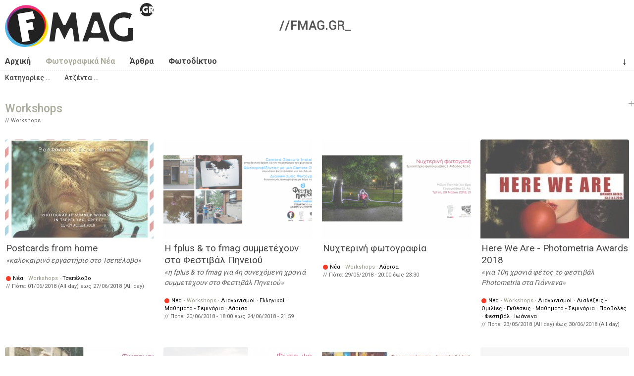

--- FILE ---
content_type: text/html; charset=utf-8
request_url: https://fmag.gr/news/workshops?page=2
body_size: 10357
content:
<!DOCTYPE html>
<html lang="el" dir="ltr"  prefix="content: http://purl.org/rss/1.0/modules/content/
dc: http://purl.org/dc/terms/
foaf: http://xmlns.com/foaf/0.1/
og: http://ogp.me/ns#
rdfs: http://www.w3.org/2000/01/rdf-schema#
sioc: http://rdfs.org/sioc/ns#
sioct: http://rdfs.org/sioc/types#
skos: http://www.w3.org/2004/02/skos/core#
xsd: http://www.w3.org/2001/XMLSchema#
schema: http://schema.org/
">
<!--
  FMAG - photography fan/magazine - Web Site |
  (c) 2010 - 2026  fmag.gr, all rights reserved |

  website version: v2 ALPHA (7-2015) |
  development: [MakeMagic](https://makemagic.gr) |
-->
<head>
  <meta name="viewport" content="width=device-width, initial-scale=1, maximum-scale=1">
  <!--[if IE]><![endif]-->
<link rel="dns-prefetch" href="//ajax.googleapis.com" />
<link rel="preconnect" href="//ajax.googleapis.com" />
<meta http-equiv="Content-Type" content="text/html; charset=utf-8" />
<link rel="alternate" type="application/rss+xml" title="RSS - Workshops" href="https://fmag.gr/taxonomy/term/14/feed" />
<link rel="apple-touch-icon" sizes="57x57" href="/sites/default/files/favicons/apple-touch-icon-57x57.png"/>
<link rel="apple-touch-icon" sizes="60x60" href="/sites/default/files/favicons/apple-touch-icon-60x60.png"/>
<link rel="apple-touch-icon" sizes="72x72" href="/sites/default/files/favicons/apple-touch-icon-72x72.png"/>
<link rel="apple-touch-icon" sizes="76x76" href="/sites/default/files/favicons/apple-touch-icon-76x76.png"/>
<link rel="apple-touch-icon" sizes="114x114" href="/sites/default/files/favicons/apple-touch-icon-114x114.png"/>
<link rel="apple-touch-icon" sizes="120x120" href="/sites/default/files/favicons/apple-touch-icon-120x120.png"/>
<link rel="apple-touch-icon" sizes="144x144" href="/sites/default/files/favicons/apple-touch-icon-144x144.png"/>
<link rel="apple-touch-icon" sizes="152x152" href="/sites/default/files/favicons/apple-touch-icon-152x152.png"/>
<link rel="apple-touch-icon" sizes="180x180" href="/sites/default/files/favicons/apple-touch-icon-180x180.png"/>
<link rel="icon" type="image/png" href="/sites/default/files/favicons/favicon-32x32.png" sizes="32x32"/>
<link rel="icon" type="image/png" href="/sites/default/files/favicons/android-chrome-192x192.png" sizes="192x192"/>
<link rel="icon" type="image/png" href="/sites/default/files/favicons/favicon-96x96.png" sizes="96x96"/>
<link rel="icon" type="image/png" href="/sites/default/files/favicons/favicon-16x16.png" sizes="16x16"/>
<link rel="manifest" href="/sites/default/files/favicons/manifest.json"/>
<link rel="mask-icon" href="/sites/default/files/favicons/safari-pinned-tab.svg" color="#5bbad5"/>
<meta name="apple-mobile-web-app-title" content="FMAG"/>
<meta name="application-name" content="FMAG"/>
<meta name="msapplication-TileColor" content="#ffffff"/>
<meta name="msapplication-TileImage" content="/sites/default/files/favicons/mstile-144x144.png"/>
<meta name="theme-color" content="#ffffff"/>
<meta about="/news/workshops" typeof="skos:Concept" property="rdfs:label skos:prefLabel" content="Workshops" />
<meta name="description" content="Workshops" />
<meta name="rights" content="fmag.gr - All rights reserved, unless otherwise noticed - http://fmag.gr/copyrights" />
<link rel="canonical" href="https://fmag.gr/news/workshops" />
<link rel="shortlink" href="https://fmag.gr/news/workshops" />
  <link rel="pavatar" href="http://id.makemagic.gr/fmag.gr/fmag.png" />
  <title>Workshops | FMAG</title>
  <link href="https://fonts.googleapis.com/css?family=Roboto:400,500,700&amp;subset=greek" rel="stylesheet">
  <link type="text/css" rel="stylesheet" href="/sites/default/files/advagg_css/css__w6zSZuQ9MYh4e0rxrJxp9Su0lejbghF35GHGt6U8RcU__TrnIgOPE3SUnwfCTBkrBBVvA0jrWS8w1Gfaoy5GR188__TSNOioTrCRrkStvb-k-HI6-MV9O4IlHA-k7FMrWbaoo.css" media="all" />
<link type="text/css" rel="stylesheet" href="/sites/default/files/advagg_css/css__SiY4YtM29mSsMKiDXdBORwNyibDBL-Bv8y_tfvU5Hbk__STt8gFzXEhi34-473cXjzRyRdXguxFA9f8zLzgm-YZA__TSNOioTrCRrkStvb-k-HI6-MV9O4IlHA-k7FMrWbaoo.css" media="all" />
<link type="text/css" rel="stylesheet" href="/sites/default/files/advagg_css/css__Yu6uUZKTh994-LubdHS4Dlv9mgJmUkOzdeqKJPbGmBg__vnEXWi1F5OQkYa79BesqDZVMtrkp_htpoYiQ075PpfI__TSNOioTrCRrkStvb-k-HI6-MV9O4IlHA-k7FMrWbaoo.css" media="all" />
<link type="text/css" rel="stylesheet" href="/sites/default/files/advagg_css/css__awyXm8CGBR2srdMlFWM0Cf8OYQzqVJU-YOWSmYRyfMw__dTVlBsitNYRq2T6a-I82ulBKfyd48iQZLtYqpBcMJZA__TSNOioTrCRrkStvb-k-HI6-MV9O4IlHA-k7FMrWbaoo.css" media="all" />
<link type="text/css" rel="stylesheet" href="/sites/default/files/advagg_css/css__Yn8gTXTpZ_jyMDRJJjLPVBEDD5_TxQYBRgxI0nQFsEo__2Dn46x42tfYoncIbru_Wfo-1BPD8IbFaBG2y8LONwrQ__TSNOioTrCRrkStvb-k-HI6-MV9O4IlHA-k7FMrWbaoo.css" media="print" />
    <!-- HTML5 element support for IE6-8 -->
  <!--[if lt IE 9]><script src="//raw.githubusercontent.com/aFarkas/html5shiv/master/dist/html5shiv.min.js"></script><![endif]-->
  <!--[if lte IE 8]>
  <link rel="stylesheet" type="text/css" href="https://fmag.gr/sites/default/themes/m2fmag/css/ie-fix.css" />
  <![endif]-->
  <script src="//ajax.googleapis.com/ajax/libs/jquery/1.10.2/jquery.min.js"></script>
<script>
<!--//--><![CDATA[//><!--
window.jQuery || document.write("<script src='/sites/default/modules/_altered/jquery_update/replace/jquery/1.10/jquery.min.js'>\x3C/script>")
//--><!]]>
</script>
<script src="/sites/default/files/advagg_js/js__ytMNWnGCZzlhN69xYJDn5naVvXH1S_cfBxx-ecGLBZ8__z1fgMG9jIeaAjmldeyQAGJwdPiwLh23To6Ner6K-cDE__TSNOioTrCRrkStvb-k-HI6-MV9O4IlHA-k7FMrWbaoo.js"></script>
<script>
<!--//--><![CDATA[//><!--
jQuery.extend(Drupal.settings,{"basePath":"\/","pathPrefix":"","setHasJsCookie":1,"ajaxPageState":{"theme":"m2fmag","theme_token":"skOhUCOVrrTzxSxnKXa6WeRXUmwzPyvpZQNNjwt2-mo","css":{"modules\/system\/system.base.css":1,"modules\/system\/system.menus.css":1,"modules\/system\/system.messages.css":1,"modules\/system\/system.theme.css":1,"sites\/default\/modules\/date\/date_repeat_field\/date_repeat_field.css":1,"modules\/field\/theme\/field.css":1,"sites\/default\/modules\/fitvids\/fitvids.css":1,"modules\/node\/node.css":1,"modules\/user\/user.css":1,"sites\/default\/modules\/_altered\/video_filter\/video_filter.css":1,"sites\/default\/modules\/views\/css\/views.css":1,"sites\/default\/modules\/_altered\/ckeditor\/css\/ckeditor.css":1,"sites\/default\/modules\/ctools\/css\/ctools.css":1,"modules\/taxonomy\/taxonomy.css":1,"sites\/default\/modules\/date\/date_api\/date.css":1,"sites\/default\/themes\/m2fmag\/css\/reset.css":1,"sites\/default\/themes\/m2fmag\/css\/grid-1280.css":1,"sites\/default\/themes\/m2fmag\/css\/style.css":1,"sites\/default\/themes\/m2fmag\/css\/print.css":1},"js":{"\/\/ajax.googleapis.com\/ajax\/libs\/jquery\/1.10.2\/jquery.min.js":1,"misc\/jquery-extend-3.4.0.js":1,"misc\/jquery-html-prefilter-3.5.0-backport.js":1,"misc\/jquery.once.js":1,"misc\/drupal.js":1,"sites\/default\/libraries\/fitvids\/jquery.fitvids.js":1,"sites\/default\/modules\/entityreference\/js\/entityreference.js":1,"sites\/default\/modules\/fancy_file_delete\/js\/fancyfiledelete.js":1,"sites\/default\/modules\/fitvids\/fitvids.js":1,"public:\/\/languages\/el_wIUXyHu9dk1OsBWsMSy8MFJMHnkqJfLtj2r4CvoYp5A.js":1,"sites\/default\/themes\/m2fmag\/js\/jquery.slicknav.min.js":1,"sites\/default\/themes\/m2fmag\/js\/m2fmag.js":1,"sites\/default\/themes\/m2fmag\/js\/modernizr.js":1}},"video_filter":{"url":{"ckeditor":"\/video_filter\/dashboard\/ckeditor"},"instructions_url":"\/video_filter\/instructions","modulepath":"sites\/default\/modules\/_altered\/video_filter"},"fitvids":{"custom_domains":[],"selectors":["#main"],"simplifymarkup":1}});
//--><!]]>
</script>
</head>
<body class="html not-front not-logged-in no-sidebars page-taxonomy page-taxonomy-term page-taxonomy-term- page-taxonomy-term-14" >
  <div id="skip-link"><a href="#content" class="element-invisible element-focusable">Παράκαμψη προς το κυρίως περιεχόμενο</a></div>
    <div id="wrap">

  <!-- #header -->
  <header id="header" role="banner" class="clearfix">
    <div class="container">
      <div id="header-one" class="six columns">
                <div id="logo">
        <a href="/" title="FMAG Photography Fan/Magazine" rel="home" ><img src="https://fmag.gr/sites/default/themes/m2fmag/logo.png" width="300" height="90" alt="FMAG Photography Fan/Magazine -- logo" /></a>
        </div>
              </div>
      
      <div id="header-two" class="ten columns">
      <!-- #ad banner -->
      <img src="/sites/default/themes/m2fmag/adbanner.gif" />      <!-- /#ad banner -->
      </div>
    </div>
  </header>
  <!-- /#header -->


  <!-- #Navigation -->      
  <navigation id="navigation" role="navigation" class="clearfix">

    <!-- #navigation main -->
    <div id="nav-main" role="main navigation" class="container">
      <ul class="menu"><li class="first leaf menu-443"><a href="/" title="Αρχική Σελίδα">Αρχική</a></li>
<li class="leaf active-trail menu-444"><a href="/news" title="η Φωτογραφική Επικαιρότητα στην Ελλάδα" class="active-trail">Φωτογραφικά Νέα</a></li>
<li class="leaf menu-446"><a href="/articles" title="φωτογραφικά άρθρα, τεχνικά, θεωρητικά, παρουσιάσεις, αφιερώματα">Άρθρα</a></li>
<li class="last leaf menu-445"><a href="/photonet" title="φορείς, ιδρύματα, λέσχες, σχολές">Φωτοδίκτυο</a></li>
</ul>      <div class="arrow-down"><a href="#after-info" title="επόμενη πληροφορία" rel="nofollow">&darr;</a></div>
    </div>
    <!-- /#navigation main-->

    <div class="nav-border">&nbsp;</div>

    <!-- #navigation secondary -->
        <div id="nav-sec" role="secondary navigation" class="container">
      <div class="region region-nav-sec">
    <div id="block-menu-menu-news" class="block block-menu">

    
  <div class="content">
    <ul class="menu"><li class="first leaf menu-563"><a href="/news/portfolio-reviews" title="Portfolio Reviews">Portfolio Reviews</a></li>
<li class="leaf active-trail menu-564"><a href="/news/workshops" title="Workshops" class="active-trail active">Workshops</a></li>
<li class="collapsed menu-565"><a href="/news/contests" title="Διαγωνισμοί Φωτογραφίας">Διαγωνισμοί</a></li>
<li class="leaf menu-566"><a href="/news/lectures" title="Διαλέξεις και Ομιλίες Φωτογραφικού περιεχομένου">Διαλέξεις - Ομιλίες</a></li>
<li class="leaf menu-567"><a href="/news/misc" title="Διάφορα φωτογραφικά νέα">Διάφορα</a></li>
<li class="collapsed menu-568"><a href="/news/publications" title="Εκδόσεις - Περιοδικά - Λευκώματα - Βιβλία - Φωτογραφικού Ενδιαφέροντος και Περιεχομένου">Εκδόσεις</a></li>
<li class="leaf menu-569"><a href="/news/exhibitions" title="Εκθέσεις Φωτογραφίας στην Ελλάδα">Εκθέσεις</a></li>
<li class="leaf menu-570"><a href="/news/hardware" title="Φωτογραφικός Εξοπλισμός - Εξελίξεις και παρουσιάσεις προϊόντων">Εξοπλισμός</a></li>
<li class="leaf menu-571"><a href="/news/dedicated-days" title="Φωτογραφικές Ημερίδες">Ημερίδες</a></li>
<li class="leaf menu-572"><a href="/news/lessons" title="Μαθήματα και Σεμινάρια Φωτογραφίας στην Ελληνική Επικράτεια">Μαθήματα - Σεμινάρια</a></li>
<li class="leaf menu-573"><a href="/news/presentations" title="Παρουσιάσεις Ελλήνων και ξένων Φωτογράφων">Παρουσιάσεις Φωτογράφων</a></li>
<li class="leaf menu-574"><a href="/news/photoprojections" title="Προβολές Φωτογραφιών στα πλαίσια εκδηλώσεων και μεμονωμένα">Προβολές</a></li>
<li class="leaf menu-575"><a href="/news/submitting" title="Υποβολές Έργων σε Projects, Παρουσιάσεις, Διαγωνισμούς, Φορείς">Υποβολές Έργων</a></li>
<li class="leaf menu-576"><a href="/news/festivals" title="Φεστιβάλ Φωτογραφικού Ενδιαφέροντος και Περιεχομένου">Φεστιβάλ</a></li>
<li class="last leaf menu-577"><a href="/news/phototrips" title="Φωτο-Εξορμήσεις - Φωτογραφικές Εκδρομές Συλλόγων και Οργανισμών">Φωτο-Εξορμήσεις</a></li>
</ul>  </div>
</div>
<div id="block-menu-menu-news-agenda" class="block block-menu">

    
  <div class="content">
    <ul class="menu"><li class="first leaf menu-607"><a href="/news/today" title="φωτογραφικά γεγονότα σε εξέλιξη Σήμερα">Σήμερα</a></li>
<li class="leaf menu-608"><a href="/news/15day" title="φωτογραφικά γεγονότα στις επόμενες 15 ημέρες">Φωτογραφικό 15ήμερο</a></li>
<li class="leaf menu-679"><a href="/news/month" title="φωτογραφικά γεγονότα που «τρέχουν» αυτό το μήνα">Φωτογραφικός Μήνας</a></li>
<li class="last leaf menu-678"><a href="/news/running-competitions" title="όλοι οι διαγωνισμοί που μπορείτε να πάρετε μέρος σήμερα">Τρέχοντες Διαγωνισμοί</a></li>
</ul>  </div>
</div>
  </div>
    </div>
        <!-- /#navigation secondary -->

  </navigation>
  <!-- /#Navigation -->

  <div class="clear"></div>


  <!-- #Content Area --> 
  <div class="container clearfix">

        <div id="content" role="content" class="container clearfix" >
    
      <!-- #content -->
      <div id="page-title" rel="title">
                  <h1>Workshops</h1>
                  </div>

      <div id="main">
      
            
            <div class="tabs"></div>
            
            
              <div class="region region-content">
    <div id="block-system-main" class="block block-system">

    
  <div class="content">
    <div class="term-listing-heading"><div id="taxonomy-term-14" class="taxonomy-term vocabulary-news">

  
  <div class="content">
    <div class="taxonomy-term-description"><p>Workshops</p>
</div><span property="rdfs:label skos:prefLabel" content="Workshops" class="rdf-meta element-hidden"></span>  </div>

</div>
</div>


<div id="node-7474" class="node node-news node-teaser four columns clearfix" about="/node/7474" typeof="schema:NewsArticle sioc:Item foaf:Document">

  <img src="/sites/default/themes/m2fmag/images/bookmark.png" alt="σελιδοδείκτης" title="επιλεγμένη ανάρτηση" class="bookmark" />

  <div class="node-photos clearfix"><a href="/node/7474"><img typeof="foaf:Image" src="https://fmag.gr/sites/default/files/styles/medium/public/news/2018/7474-news.postcards-home.jpg?itok=WTM9tPxg" width="300" height="200" alt="flyer εκδήλωσης" title="Postcards from home -- καλοκαιρινό εργαστήριο στο Τσεπέλοβο
" /></a></div>

  <div class="content clearfix">
        <h2>
    <a href="/node/7474" title="Postcards from home">Postcards from home</a>
    </h2>
    <span property="schema:name" content="Postcards from home" class="rdf-meta element-hidden"></span>    <div class="summary">
    <p>καλοκαιρινό εργαστήριο στο Τσεπέλοβο</p>
    </div>

    <info class="meta clearfix">
      <div class="type clearfix"><div class="color-tag">&nbsp;</div><span class="color-label"><a href="/news">Νέα</a></span></div>
      <tags class="tags">
        <!-- <span class="title">// tags:&nbsp;</span> -->
         · <a href="/news/workshops" class="active">Workshops</a> · <a href="/geo/tsepelovo">Τσεπέλοβο</a>      </tags>
      <date class="date">
        <span class="title">// Πότε:&nbsp;</span>        <div class="field field-name-field-news-date field-type-datetime field-label-hidden"><div class="field-items"><div class="field-item even" property="schema:startDate"><span class="date-display-range"><span class="date-display-start" property="schema:startDate" datatype="xsd:dateTime" content="2018-06-01T00:00:00+03:00">01/06/2018 (All day)</span> έως <span class="date-display-end" property="schema:endDate" datatype="xsd:dateTime" content="2018-06-27T23:59:59+03:00">27/06/2018 (All day)</span> </span></div></div></div>      </date>
    </info>
  </div>

</div>




<div id="node-7464" class="node node-news node-teaser four columns clearfix" about="/node/7464" typeof="schema:NewsArticle sioc:Item foaf:Document">

  <img src="/sites/default/themes/m2fmag/images/bookmark.png" alt="σελιδοδείκτης" title="επιλεγμένη ανάρτηση" class="bookmark" />

  <div class="node-photos clearfix"><a href="/node/7464"><img typeof="foaf:Image" src="https://fmag.gr/sites/default/files/styles/medium/public/news/2018/7464-news.i-fplus-fmag-symmetehoyn-sto-festival-pineioy.png?itok=S1uo8YQu" width="300" height="200" alt="flyer εκδήλωσης" title="Η fplus &amp;amp; το fmag συμμετέχουν στο Φεστιβάλ Πηνειού -- η fplus &amp;amp; το fmag για 4η συνεχόμενη χρονιά συμμετέχουν στο Φεστιβάλ Πηνειού" /></a></div>

  <div class="content clearfix">
        <h2>
    <a href="/node/7464" title="Η fplus &amp; το fmag συμμετέχουν στο Φεστιβάλ Πηνειού">Η fplus &amp; το fmag συμμετέχουν στο Φεστιβάλ Πηνειού</a>
    </h2>
    <span property="schema:name" content="Η fplus &amp; το fmag συμμετέχουν στο Φεστιβάλ Πηνειού" class="rdf-meta element-hidden"></span>    <div class="summary">
    <p>η fplus &amp; το fmag για 4η συνεχόμενη χρονιά συμμετέχουν στο Φεστιβάλ Πηνειού</p>
    </div>

    <info class="meta clearfix">
      <div class="type clearfix"><div class="color-tag">&nbsp;</div><span class="color-label"><a href="/news">Νέα</a></span></div>
      <tags class="tags">
        <!-- <span class="title">// tags:&nbsp;</span> -->
         · <a href="/news/workshops" class="active">Workshops</a> · <a href="/news/contests">Διαγωνισμοί</a> · <a href="/news/contests/greek">Ελληνικοί</a> · <a href="/news/lessons">Μαθήματα - Σεμινάρια</a> · <a href="/geo/larisa">Λάρισα</a>      </tags>
      <date class="date">
        <span class="title">// Πότε:&nbsp;</span>        <div class="field field-name-field-news-date field-type-datetime field-label-hidden"><div class="field-items"><div class="field-item even" property="schema:startDate"><span class="date-display-range"><span class="date-display-start" property="schema:startDate" datatype="xsd:dateTime" content="2018-06-20T18:00:00+03:00">20/06/2018 - 18:00</span> έως <span class="date-display-end" property="schema:endDate" datatype="xsd:dateTime" content="2018-06-24T21:59:59+03:00">24/06/2018 - 21:59</span> </span></div></div></div>      </date>
    </info>
  </div>

</div>




<div id="node-7442" class="node node-news node-teaser four columns clearfix" about="/node/7442" typeof="schema:NewsArticle sioc:Item foaf:Document">

  <img src="/sites/default/themes/m2fmag/images/bookmark.png" alt="σελιδοδείκτης" title="επιλεγμένη ανάρτηση" class="bookmark" />

  <div class="node-photos clearfix"><a href="/node/7442"><img typeof="foaf:Image" src="https://fmag.gr/sites/default/files/styles/medium/public/news/2018/7442-news.nyhterini-fotografia.png?itok=vmocwx2N" width="300" height="200" alt="flyer εκδήλωσης" title="Νυχτερινή φωτογραφία -- Στο πλαίσιο των εβδομαδιαίων συναντήσεων, η Φωτογραφική Ομάδα fplus, σε συνεργασία με την Αντιδημαρχία Πολιτισμού και" /></a></div>

  <div class="content clearfix">
        <h2>
    <a href="/node/7442" title="Νυχτερινή φωτογραφία">Νυχτερινή φωτογραφία</a>
    </h2>
    <span property="schema:name" content="Νυχτερινή φωτογραφία" class="rdf-meta element-hidden"></span>    <div class="summary">
        </div>

    <info class="meta clearfix">
      <div class="type clearfix"><div class="color-tag">&nbsp;</div><span class="color-label"><a href="/news">Νέα</a></span></div>
      <tags class="tags">
        <!-- <span class="title">// tags:&nbsp;</span> -->
         · <a href="/news/workshops" class="active">Workshops</a> · <a href="/geo/larisa">Λάρισα</a>      </tags>
      <date class="date">
        <span class="title">// Πότε:&nbsp;</span>        <div class="field field-name-field-news-date field-type-datetime field-label-hidden"><div class="field-items"><div class="field-item even" property="schema:startDate"><span class="date-display-single">29/05/2018 - <span class="date-display-range"><span class="date-display-start" property="schema:startDate" datatype="xsd:dateTime" content="2018-05-29T20:00:00+03:00">20:00</span> έως <span class="date-display-end" property="schema:endDate" datatype="xsd:dateTime" content="2018-05-29T23:30:00+03:00">23:30</span> </span></span></div></div></div>      </date>
    </info>
  </div>

</div>




<div id="node-7434" class="node node-news node-teaser four columns clearfix" about="/node/7434" typeof="schema:NewsArticle sioc:Item foaf:Document">

  <img src="/sites/default/themes/m2fmag/images/bookmark.png" alt="σελιδοδείκτης" title="επιλεγμένη ανάρτηση" class="bookmark" />

  <div class="node-photos clearfix"><a href="/node/7434"><img typeof="foaf:Image" src="https://fmag.gr/sites/default/files/styles/medium/public/news/2018/7434-news.here-we-are-photometria-awards-2018.jpg?itok=l-KKoEga" width="300" height="200" alt="Αφίσα φεστιβάλ" title="Here We Are - Photometria Awards 2018 -- για 10η χρονιά φέτος το φεστιβάλ Photometria στα Γιάννενα" /></a></div>

  <div class="content clearfix">
        <h2>
    <a href="/node/7434" title="Here We Are - Photometria Awards 2018">Here We Are - Photometria Awards 2018</a>
    </h2>
    <span property="schema:name" content="Here We Are - Photometria Awards 2018" class="rdf-meta element-hidden"></span>    <div class="summary">
    <p>για 10η χρονιά φέτος το φεστιβάλ Photometria στα Γιάννενα</p>
    </div>

    <info class="meta clearfix">
      <div class="type clearfix"><div class="color-tag">&nbsp;</div><span class="color-label"><a href="/news">Νέα</a></span></div>
      <tags class="tags">
        <!-- <span class="title">// tags:&nbsp;</span> -->
         · <a href="/news/workshops" class="active">Workshops</a> · <a href="/news/contests">Διαγωνισμοί</a> · <a href="/news/lectures">Διαλέξεις - Ομιλίες</a> · <a href="/news/exhibitions">Εκθέσεις</a> · <a href="/news/lessons">Μαθήματα - Σεμινάρια</a> · <a href="/news/photoprojections">Προβολές</a> · <a href="/news/festivals">Φεστιβάλ</a> · <a href="/geo/ioannina">Ιωάννινα</a>      </tags>
      <date class="date">
        <span class="title">// Πότε:&nbsp;</span>        <div class="field field-name-field-news-date field-type-datetime field-label-hidden"><div class="field-items"><div class="field-item even" property="schema:startDate"><span class="date-display-range"><span class="date-display-start" property="schema:startDate" datatype="xsd:dateTime" content="2018-05-23T00:00:00+03:00">23/05/2018 (All day)</span> έως <span class="date-display-end" property="schema:endDate" datatype="xsd:dateTime" content="2018-06-30T23:59:59+03:00">30/06/2018 (All day)</span> </span></div></div></div>      </date>
    </info>
  </div>

</div>




<div id="node-7431" class="node node-news node-teaser four columns clearfix" about="/node/7431" typeof="schema:NewsArticle sioc:Item foaf:Document">

  <img src="/sites/default/themes/m2fmag/images/bookmark.png" alt="σελιδοδείκτης" title="επιλεγμένη ανάρτηση" class="bookmark" />

  <div class="node-photos clearfix"><a href="/node/7431"><img typeof="foaf:Image" src="https://fmag.gr/sites/default/files/styles/medium/public/news/2018/7431-news.fotografia-dromoy.jpg?itok=NF91lWBt" width="300" height="200" alt="flyer εκδήλωσης" title="Φωτογραφία δρόμου -- τριήμερο εργαστήριο φωτογραφίας με τον Ανδρέα Κατσάκο στη Λάρισα" /></a></div>

  <div class="content clearfix">
        <h2>
    <a href="/node/7431" title="Φωτογραφία δρόμου">Φωτογραφία δρόμου</a>
    </h2>
    <span property="schema:name" content="Φωτογραφία δρόμου" class="rdf-meta element-hidden"></span>    <div class="summary">
    <p>τριήμερο εργαστήριο φωτογραφίας με τον Ανδρέα Κατσάκο στη Λάρισα</p>
    </div>

    <info class="meta clearfix">
      <div class="type clearfix"><div class="color-tag">&nbsp;</div><span class="color-label"><a href="/news">Νέα</a></span></div>
      <tags class="tags">
        <!-- <span class="title">// tags:&nbsp;</span> -->
         · <a href="/news/workshops" class="active">Workshops</a> · <a href="/geo/larisa">Λάρισα</a>      </tags>
      <date class="date">
        <span class="title">// Πότε:&nbsp;</span>        <div class="field field-name-field-news-date field-type-datetime field-label-hidden"><div class="field-items"><div class="field-item even" property="schema:startDate"><span class="date-display-range"><span class="date-display-start" property="schema:startDate" datatype="xsd:dateTime" content="2018-05-17T20:00:00+03:00">17/05/2018 - 20:00</span> έως <span class="date-display-end" property="schema:endDate" datatype="xsd:dateTime" content="2018-05-23T21:59:59+03:00">23/05/2018 - 21:59</span> </span></div></div></div>      </date>
    </info>
  </div>

</div>




<div id="node-7427" class="node node-news node-teaser four columns clearfix" about="/node/7427" typeof="schema:NewsArticle sioc:Item foaf:Document">

  <img src="/sites/default/themes/m2fmag/images/bookmark.png" alt="σελιδοδείκτης" title="επιλεγμένη ανάρτηση" class="bookmark" />

  <div class="node-photos clearfix"><a href="/node/7427"><img typeof="foaf:Image" src="https://fmag.gr/sites/default/files/styles/medium/public/news/2018/7427-news.foto-pseydaisthiseis.png?itok=zMiGNcIJ" width="300" height="200" alt="flyer εκδήλωσης" title="Φωτο-ψευδαισθήσεις -- τριήμερο εργαστήριο φωτογραφίας από τη φωτογραφική ομάδα fplus" /></a></div>

  <div class="content clearfix">
        <h2>
    <a href="/node/7427" title="Φωτο-ψευδαισθήσεις">Φωτο-ψευδαισθήσεις</a>
    </h2>
    <span property="schema:name" content="Φωτο-ψευδαισθήσεις" class="rdf-meta element-hidden"></span>    <div class="summary">
    <p>τριήμερο εργαστήριο φωτογραφίας από τη φωτογραφική ομάδα fplus</p>
    </div>

    <info class="meta clearfix">
      <div class="type clearfix"><div class="color-tag">&nbsp;</div><span class="color-label"><a href="/news">Νέα</a></span></div>
      <tags class="tags">
        <!-- <span class="title">// tags:&nbsp;</span> -->
         · <a href="/news/workshops" class="active">Workshops</a> · <a href="/geo/larisa">Λάρισα</a>      </tags>
      <date class="date">
        <span class="title">// Πότε:&nbsp;</span>        <div class="field field-name-field-news-date field-type-datetime field-label-hidden"><div class="field-items"><div class="field-item even" property="schema:startDate"><span class="date-display-range"><span class="date-display-start" property="schema:startDate" datatype="xsd:dateTime" content="2018-05-08T20:00:00+03:00">08/05/2018 - 20:00</span> έως <span class="date-display-end" property="schema:endDate" datatype="xsd:dateTime" content="2018-05-14T13:59:59+03:00">14/05/2018 - 13:59</span> </span></div></div></div>      </date>
    </info>
  </div>

</div>




<div id="node-7423" class="node node-news node-teaser four columns clearfix" about="/node/7423" typeof="schema:NewsArticle sioc:Item foaf:Document">

  <img src="/sites/default/themes/m2fmag/images/bookmark.png" alt="σελιδοδείκτης" title="επιλεγμένη ανάρτηση" class="bookmark" />

  <div class="node-photos clearfix"><a href="/node/7423"><img typeof="foaf:Image" src="https://fmag.gr/sites/default/files/styles/medium/public/news/2018/7423-news.seiriakotita-seriality-fotografikoy-ergoy.jpg?itok=eQwkuid8" width="300" height="200" alt="flyer εκδήλωσης" title="Σειριακότητα (seriality) φωτογραφικού έργου --" /></a></div>

  <div class="content clearfix">
        <h2>
    <a href="/node/7423" title="Σειριακότητα (seriality) φωτογραφικού έργου">Σειριακότητα (seriality) φωτογραφικού έργου</a>
    </h2>
    <span property="schema:name" content="Σειριακότητα (seriality) φωτογραφικού έργου" class="rdf-meta element-hidden"></span>    <div class="summary">
        </div>

    <info class="meta clearfix">
      <div class="type clearfix"><div class="color-tag">&nbsp;</div><span class="color-label"><a href="/news">Νέα</a></span></div>
      <tags class="tags">
        <!-- <span class="title">// tags:&nbsp;</span> -->
         · <a href="/news/workshops" class="active">Workshops</a> · <a href="/geo/irakleio-kritis">Ηράκλειο Κρήτης</a>      </tags>
      <date class="date">
        <span class="title">// Πότε:&nbsp;</span>        <div class="field field-name-field-news-date field-type-datetime field-label-hidden"><div class="field-items"><div class="field-item even" property="schema:startDate"><span class="date-display-range"><span class="date-display-start" property="schema:startDate" datatype="xsd:dateTime" content="2018-05-04T19:30:00+03:00">04/05/2018 - 19:30</span> έως <span class="date-display-end" property="schema:endDate" datatype="xsd:dateTime" content="2018-05-06T16:30:00+03:00">06/05/2018 - 16:30</span> </span></div></div></div>      </date>
    </info>
  </div>

</div>




<div id="node-7422" class="node node-news node-teaser four columns clearfix" about="/node/7422" typeof="schema:NewsArticle sioc:Item foaf:Document">

  <img src="/sites/default/themes/m2fmag/images/bookmark.png" alt="σελιδοδείκτης" title="επιλεγμένη ανάρτηση" class="bookmark" />

  <div class="node-photos clearfix"><a href="/node/7422"><img typeof="foaf:Image" src="https://fmag.gr/sites/default/files/styles/medium/public/news/2018/7422-news.photobook-pit-stop-optikos-apoihos-enos-photobook.jpg?itok=eRHIS93B" width="300" height="200" alt="flyer εκδήλωσης" title="Photobook pit stop &amp;amp; Οπτικός απόηχος ενός photobook -- δύο δράσεις της Νομαδικής Βιβλιοθήκης του Medphoto" /></a></div>

  <div class="content clearfix">
        <h2>
    <a href="/node/7422" title="Photobook pit stop &amp; Οπτικός απόηχος ενός photobook">Photobook pit stop &amp; Οπτικός απόηχος ενός photobook</a>
    </h2>
    <span property="schema:name" content="Photobook pit stop &amp; Οπτικός απόηχος ενός photobook" class="rdf-meta element-hidden"></span>    <div class="summary">
    <p>δύο δράσεις της Νομαδικής Βιβλιοθήκης του Medphoto</p>
    </div>

    <info class="meta clearfix">
      <div class="type clearfix"><div class="color-tag">&nbsp;</div><span class="color-label"><a href="/news">Νέα</a></span></div>
      <tags class="tags">
        <!-- <span class="title">// tags:&nbsp;</span> -->
         · <a href="/news/workshops" class="active">Workshops</a> · <a href="/news/lessons">Μαθήματα - Σεμινάρια</a> · <a href="/geo/rethymno">Ρέθυμνο</a>      </tags>
      <date class="date">
        <span class="title">// Πότε:&nbsp;</span>        <div class="field field-name-field-news-date field-type-datetime field-label-hidden"><div class="field-items"><div class="field-item even" property="schema:startDate"><span class="date-display-range"><span class="date-display-start" property="schema:startDate" datatype="xsd:dateTime" content="2018-05-02T17:00:00+03:00">02/05/2018 - 17:00</span> έως <span class="date-display-end" property="schema:endDate" datatype="xsd:dateTime" content="2018-05-03T21:59:59+03:00">03/05/2018 - 21:59</span> </span></div></div></div>      </date>
    </info>
  </div>

</div>




<div id="node-7419" class="node node-news node-teaser four columns clearfix" about="/node/7419" typeof="schema:NewsArticle sioc:Item foaf:Document">

  <img src="/sites/default/themes/m2fmag/images/bookmark.png" alt="σελιδοδείκτης" title="επιλεγμένη ανάρτηση" class="bookmark" />

  <div class="node-photos clearfix"><a href="/node/7419"><img typeof="foaf:Image" src="https://fmag.gr/sites/default/files/styles/medium/public/news/2018/7419-news.fotografia-dromoy.jpg?itok=hDuYmlvB" width="300" height="200" alt="flyer εκδήλωσης" title="Φωτογραφία δρόμου -- σεμινάριο φωτογραφίας δρόμου με τον Ανδρέα Κατσάκο στη Λέσχη Φωτογραφίας κ΄ Κινηματογράφου Καρδίτσας" /></a></div>

  <div class="content clearfix">
        <h2>
    <a href="/node/7419" title="Φωτογραφία δρόμου">Φωτογραφία δρόμου</a>
    </h2>
    <span property="schema:name" content="Φωτογραφία δρόμου" class="rdf-meta element-hidden"></span>    <div class="summary">
    <p>σεμινάριο φωτογραφίας δρόμου με τον Ανδρέα Κατσάκο στη Λέσχη Φωτογραφίας κ΄ Κινηματογράφου Καρδίτσας</p>
    </div>

    <info class="meta clearfix">
      <div class="type clearfix"><div class="color-tag">&nbsp;</div><span class="color-label"><a href="/news">Νέα</a></span></div>
      <tags class="tags">
        <!-- <span class="title">// tags:&nbsp;</span> -->
         · <a href="/news/workshops" class="active">Workshops</a> · <a href="/geo/karditsa">Καρδίτσα</a>      </tags>
      <date class="date">
        <span class="title">// Πότε:&nbsp;</span>        <div class="field field-name-field-news-date field-type-datetime field-label-hidden"><div class="field-items"><div class="field-item even" property="schema:startDate"><span class="date-display-range"><span class="date-display-start" property="schema:startDate" datatype="xsd:dateTime" content="2018-04-21T18:00:00+03:00">21/04/2018 - 18:00</span> έως <span class="date-display-end" property="schema:endDate" datatype="xsd:dateTime" content="2018-04-22T20:59:59+03:00">22/04/2018 - 20:59</span> </span></div></div></div>      </date>
    </info>
  </div>

</div>




<div id="node-7395" class="node node-news node-teaser four columns clearfix" about="/node/7395" typeof="schema:NewsArticle sioc:Item foaf:Document">

  <img src="/sites/default/themes/m2fmag/images/bookmark.png" alt="σελιδοδείκτης" title="επιλεγμένη ανάρτηση" class="bookmark" />

  <div class="node-photos clearfix"><a href="/node/7395"><img typeof="foaf:Image" src="https://fmag.gr/sites/default/files/styles/medium/public/news/2018/7395-news.athos-ta-hromata-tis-pistis.jpg?itok=dGAkVS3W" width="300" height="200" alt="φωτογραφία από τον χώρο της έκθεσης" title="Άθως - Τα Χρώματα της Πίστης -- ξεναγήσεις και εργαστήρια φωτογραφίας στο πλαίσιο της έκθεσης του Στράτου Καλαφάτη" /></a></div>

  <div class="content clearfix">
        <h2>
    <a href="/node/7395" title="Άθως - Τα Χρώματα της Πίστης">Άθως - Τα Χρώματα της Πίστης</a>
    </h2>
    <span property="schema:name" content="Άθως - Τα Χρώματα της Πίστης" class="rdf-meta element-hidden"></span>    <div class="summary">
    <p>ξεναγήσεις και εργαστήρια φωτογραφίας στο πλαίσιο της έκθεσης του Στράτου Καλαφάτη</p>
    </div>

    <info class="meta clearfix">
      <div class="type clearfix"><div class="color-tag">&nbsp;</div><span class="color-label"><a href="/news">Νέα</a></span></div>
      <tags class="tags">
        <!-- <span class="title">// tags:&nbsp;</span> -->
         · <a href="/news/workshops" class="active">Workshops</a> · <a href="/news/misc">Διάφορα</a> · <a href="/geo/larisa">Λάρισα</a>      </tags>
      <date class="date">
        <span class="title">// Πότε:&nbsp;</span>        <div class="field field-name-field-news-date field-type-datetime field-label-hidden"><div class="field-items"><div class="field-item even" property="schema:startDate"><span class="date-display-range"><span class="date-display-start" property="schema:startDate" datatype="xsd:dateTime" content="2018-03-30T18:00:00+03:00">30/03/2018 - 18:00</span> έως <span class="date-display-end" property="schema:endDate" datatype="xsd:dateTime" content="2018-04-30T17:59:59+03:00">30/04/2018 - 17:59</span> </span></div></div></div>      </date>
    </info>
  </div>

</div>




<div id="node-7366" class="node node-news node-teaser four columns clearfix" about="/node/7366" typeof="schema:NewsArticle sioc:Item foaf:Document">

  <img src="/sites/default/themes/m2fmag/images/bookmark.png" alt="σελιδοδείκτης" title="επιλεγμένη ανάρτηση" class="bookmark" />

  <div class="node-photos clearfix"><a href="/node/7366"><img typeof="foaf:Image" src="https://fmag.gr/sites/default/files/styles/medium/public/news/2018/7366-news.gkothik-fotografisi.jpg?itok=YpnuD8in" width="300" height="200" alt="πορτραίτο γκοθικ" title="Γκόθικ Φωτογράφιση -- σε εξωτερικό χώρο σε περιοχή της Αθήνας
 -- φωτογραφία: Μπάμπης Ντιρίντης" /></a></div>

  <div class="content clearfix">
        <h2>
    <a href="/node/7366" title="Γκόθικ Φωτογράφιση">Γκόθικ Φωτογράφιση</a>
    </h2>
    <span property="schema:name" content="Γκόθικ Φωτογράφιση" class="rdf-meta element-hidden"></span>    <div class="summary">
    <p>σε εξωτερικό χώρο σε περιοχή της Αθήνας</p>
    </div>

    <info class="meta clearfix">
      <div class="type clearfix"><div class="color-tag">&nbsp;</div><span class="color-label"><a href="/news">Νέα</a></span></div>
      <tags class="tags">
        <!-- <span class="title">// tags:&nbsp;</span> -->
         · <a href="/news/workshops" class="active">Workshops</a> · <a href="/geo/athina">Αθήνα</a>      </tags>
      <date class="date">
        <span class="title">// Πότε:&nbsp;</span>        <div class="field field-name-field-news-date field-type-datetime field-label-hidden"><div class="field-items"><div class="field-item even" property="schema:startDate"><span class="date-display-single">18/03/2018 - <span class="date-display-range"><span class="date-display-start" property="schema:startDate" datatype="xsd:dateTime" content="2018-03-18T14:30:00+02:00">14:30</span> έως <span class="date-display-end" property="schema:endDate" datatype="xsd:dateTime" content="2018-03-18T17:30:00+02:00">17:30</span> </span></span></div></div></div>      </date>
    </info>
  </div>

</div>




<div id="node-7358" class="node node-news node-teaser four columns clearfix" about="/node/7358" typeof="schema:NewsArticle sioc:Item foaf:Document">

  <img src="/sites/default/themes/m2fmag/images/bookmark.png" alt="σελιδοδείκτης" title="επιλεγμένη ανάρτηση" class="bookmark" />

  <div class="node-photos clearfix"><a href="/node/7358"><img typeof="foaf:Image" src="https://fmag.gr/sites/default/files/styles/medium/public/news/2018/7358-news.ergastiri-fotografisis-kallitehnikoy-gymnoy.jpg?itok=Aae26Z0F" width="300" height="200" alt="ασπρόμαυρη φωτογραφία μίας γυμνής γυναίκας" title="Εργαστήρι Φωτογράφισης Καλλιτεχνικού Γυμνού -- στην Αθήνα με τον Ανδρέα Κατσικούδη και τον Δημήτρη Ρουστάνη -- φωτογραφία: Δημήτρης Ρουστάνης" /></a></div>

  <div class="content clearfix">
        <h2>
    <a href="/node/7358" title="Εργαστήρι Φωτογράφισης Καλλιτεχνικού Γυμνού">Εργαστήρι Φωτογράφισης Καλλιτεχνικού Γυμνού</a>
    </h2>
    <span property="schema:name" content="Εργαστήρι Φωτογράφισης Καλλιτεχνικού Γυμνού" class="rdf-meta element-hidden"></span>    <div class="summary">
    <p>στην Αθήνα με τον Ανδρέα Κατσικούδη και τον Δημήτρη Ρουστάνη</p>
    </div>

    <info class="meta clearfix">
      <div class="type clearfix"><div class="color-tag">&nbsp;</div><span class="color-label"><a href="/news">Νέα</a></span></div>
      <tags class="tags">
        <!-- <span class="title">// tags:&nbsp;</span> -->
         · <a href="/news/workshops" class="active">Workshops</a> · <a href="/geo/athina">Αθήνα</a>      </tags>
      <date class="date">
        <span class="title">// Πότε:&nbsp;</span>        <div class="field field-name-field-news-date field-type-datetime field-label-hidden"><div class="field-items"><div class="field-item even" property="schema:startDate"><span class="date-display-single">11/03/2018 - <span class="date-display-range"><span class="date-display-start" property="schema:startDate" datatype="xsd:dateTime" content="2018-03-11T10:30:00+02:00">10:30</span> έως <span class="date-display-end" property="schema:endDate" datatype="xsd:dateTime" content="2018-03-11T13:30:00+02:00">13:30</span> </span></span></div></div></div>      </date>
    </info>
  </div>

</div>




<div id="node-7346" class="node node-news node-teaser four columns clearfix" about="/node/7346" typeof="schema:NewsArticle sioc:Item foaf:Document">

  <img src="/sites/default/themes/m2fmag/images/bookmark.png" alt="σελιδοδείκτης" title="επιλεγμένη ανάρτηση" class="bookmark" />

  <div class="node-photos clearfix"><a href="/node/7346"><img typeof="foaf:Image" src="https://fmag.gr/sites/default/files/styles/medium/public/news/2018/7346-news.-void-klavdij-sluban.jpg?itok=O0U_w33c" width="300" height="200" alt="αφίσα εκδήλωσης" title="Into the Void with Klavdij Sluban -- 6ήμερο φωτογραφικό workshop με τον Klavdij Sluban στο Void" /></a></div>

  <div class="content clearfix">
        <h2>
    <a href="/node/7346" title="Into the Void with Klavdij Sluban">Into the Void with Klavdij Sluban</a>
    </h2>
    <span property="schema:name" content="Into the Void with Klavdij Sluban" class="rdf-meta element-hidden"></span>    <div class="summary">
    <p>6ήμερο φωτογραφικό workshop με τον Klavdij Sluban στο Void</p>
    </div>

    <info class="meta clearfix">
      <div class="type clearfix"><div class="color-tag">&nbsp;</div><span class="color-label"><a href="/news">Νέα</a></span></div>
      <tags class="tags">
        <!-- <span class="title">// tags:&nbsp;</span> -->
         · <a href="/news/workshops" class="active">Workshops</a> · <a href="/geo/athina">Αθήνα</a>      </tags>
      <date class="date">
        <span class="title">// Πότε:&nbsp;</span>        <div class="field field-name-field-news-date field-type-datetime field-label-hidden"><div class="field-items"><div class="field-item even" property="schema:startDate"><span class="date-display-range"><span class="date-display-start" property="schema:startDate" datatype="xsd:dateTime" content="2018-04-16T00:00:00+03:00">16/04/2018 (All day)</span> έως <span class="date-display-end" property="schema:endDate" datatype="xsd:dateTime" content="2018-04-21T23:59:59+03:00">21/04/2018 (All day)</span> </span></div></div></div>      </date>
    </info>
  </div>

</div>




<div id="node-7340" class="node node-news node-teaser four columns clearfix" about="/node/7340" typeof="schema:NewsArticle sioc:Item foaf:Document">

  <img src="/sites/default/themes/m2fmag/images/bookmark.png" alt="σελιδοδείκτης" title="επιλεγμένη ανάρτηση" class="bookmark" />

  <div class="node-photos clearfix"><a href="/node/7340"><img typeof="foaf:Image" src="https://fmag.gr/sites/default/files/styles/medium/public/news/2018/7340-news.shooting-heart.jpg?itok=h1TRSzBj" width="300" height="200" alt="ασπρόμαυρη φωτογραφία ανθρώπων σε υπαίθριο χώρο - φωτογραφία: Παναγιώτης Κασίμης" title="SHOOTING FROM THE HEART -- φωτογραφικό εργαστήρι τεσσάρων ημερών με τον Παναγιώτη Κασίμη στο Βερολίνο" /></a></div>

  <div class="content clearfix">
        <h2>
    <a href="/node/7340" title="SHOOTING FROM THE HEART">SHOOTING FROM THE HEART</a>
    </h2>
    <span property="schema:name" content="SHOOTING FROM THE HEART" class="rdf-meta element-hidden"></span>    <div class="summary">
    <p>φωτογραφικό εργαστήρι τεσσάρων ημερών με τον Παναγιώτη Κασίμη στο Βερολίνο</p>
    </div>

    <info class="meta clearfix">
      <div class="type clearfix"><div class="color-tag">&nbsp;</div><span class="color-label"><a href="/news">Νέα</a></span></div>
      <tags class="tags">
        <!-- <span class="title">// tags:&nbsp;</span> -->
         · <a href="/news/workshops" class="active">Workshops</a> · <a href="/geo/verolino">Βερολίνο</a>      </tags>
      <date class="date">
        <span class="title">// Πότε:&nbsp;</span>        <div class="field field-name-field-news-date field-type-datetime field-label-hidden"><div class="field-items"><div class="field-item even" property="schema:startDate"><span class="date-display-range"><span class="date-display-start" property="schema:startDate" datatype="xsd:dateTime" content="2018-04-12T00:00:00+03:00">12/04/2018 (All day)</span> έως <span class="date-display-end" property="schema:endDate" datatype="xsd:dateTime" content="2018-04-15T23:59:59+03:00">15/04/2018 (All day)</span> </span></div></div></div>      </date>
    </info>
  </div>

</div>




<div id="node-7305" class="node node-news node-teaser four columns clearfix" about="/node/7305" typeof="schema:NewsArticle sioc:Item foaf:Document">

  <img src="/sites/default/themes/m2fmag/images/bookmark.png" alt="σελιδοδείκτης" title="επιλεγμένη ανάρτηση" class="bookmark" />

  <div class="node-photos clearfix"><a href="/node/7305"><img typeof="foaf:Image" src="https://fmag.gr/sites/default/files/styles/medium/public/news/2018/7305-news.andriko-gymno.jpg?itok=xaj3X-JZ" width="300" height="200" alt="ασπρόμαυρη πορτραίτο ενός άνδρα" title="Ανδρικό Γυμνό -- εργαστήρι φωτογράφισης με τον Ανδρέα Κατσικούδη και τον Δημήτρη Ρουστάνη -- φωτογραφία: Δημήτρης Ρουστάνης" /></a></div>

  <div class="content clearfix">
        <h2>
    <a href="/node/7305" title="Ανδρικό Γυμνό">Ανδρικό Γυμνό</a>
    </h2>
    <span property="schema:name" content="Ανδρικό Γυμνό" class="rdf-meta element-hidden"></span>    <div class="summary">
    <p>εργαστήρι φωτογράφισης με τον Ανδρέα Κατσικούδη και τον Δημήτρη Ρουστάνη</p>
    </div>

    <info class="meta clearfix">
      <div class="type clearfix"><div class="color-tag">&nbsp;</div><span class="color-label"><a href="/news">Νέα</a></span></div>
      <tags class="tags">
        <!-- <span class="title">// tags:&nbsp;</span> -->
         · <a href="/news/workshops" class="active">Workshops</a> · <a href="/geo/athina">Αθήνα</a>      </tags>
      <date class="date">
        <span class="title">// Πότε:&nbsp;</span>        <div class="field field-name-field-news-date field-type-datetime field-label-hidden"><div class="field-items"><div class="field-item even" property="schema:startDate"><span class="date-display-range"><span class="date-display-start" property="schema:startDate" datatype="xsd:dateTime" content="2018-02-11T10:30:00+02:00">11/02/2018 - 10:30</span> έως <span class="date-display-end" property="schema:endDate" datatype="xsd:dateTime" content="2018-02-12T12:59:59+02:00">12/02/2018 - 12:59</span> </span></div></div></div>      </date>
    </info>
  </div>

</div>




<div id="node-7285" class="node node-news node-teaser four columns clearfix" about="/node/7285" typeof="schema:NewsArticle sioc:Item foaf:Document">

  <img src="/sites/default/themes/m2fmag/images/bookmark.png" alt="σελιδοδείκτης" title="επιλεγμένη ανάρτηση" class="bookmark" />

  <div class="node-photos clearfix"><a href="/node/7285"><img typeof="foaf:Image" src="https://fmag.gr/sites/default/files/styles/medium/public/news/2018/7285-news.fotografisi-horoy.jpg?itok=bPZOOPAe" width="300" height="200" alt="ασπρόμαυρη φωτογραφία, χορεύτρια" title="Φωτογράφιση χορoύ -- workshop σε εξωτερικό χώρο με μοντέλο (χορεύτρια μπαλέτου)
 -- φωτογραφία: Δημήτρης Ρουστάνης" /></a></div>

  <div class="content clearfix">
        <h2>
    <a href="/node/7285" title="Φωτογράφιση χορoύ">Φωτογράφιση χορoύ</a>
    </h2>
    <span property="schema:name" content="Φωτογράφιση χορoύ" class="rdf-meta element-hidden"></span>    <div class="summary">
    <p>workshop σε εξωτερικό χώρο με μοντέλο (χορεύτρια μπαλέτου)</p>
    </div>

    <info class="meta clearfix">
      <div class="type clearfix"><div class="color-tag">&nbsp;</div><span class="color-label"><a href="/news">Νέα</a></span></div>
      <tags class="tags">
        <!-- <span class="title">// tags:&nbsp;</span> -->
         · <a href="/news/workshops" class="active">Workshops</a> · <a href="/geo/faliro">Φάληρο</a> · <a href="/geo/peiraias">Πειραιάς</a>      </tags>
      <date class="date">
        <span class="title">// Πότε:&nbsp;</span>        <div class="field field-name-field-news-date field-type-datetime field-label-hidden"><div class="field-items"><div class="field-item even" property="schema:startDate"><span class="date-display-single">27/01/2018 - <span class="date-display-range"><span class="date-display-start" property="schema:startDate" datatype="xsd:dateTime" content="2018-01-27T14:30:00+02:00">14:30</span> έως <span class="date-display-end" property="schema:endDate" datatype="xsd:dateTime" content="2018-01-27T17:30:00+02:00">17:30</span> </span></span></div></div></div>      </date>
    </info>
  </div>

</div>




<div id="node-7274" class="node node-news node-teaser four columns clearfix" about="/node/7274" typeof="schema:NewsArticle sioc:Item foaf:Document">

  <img src="/sites/default/themes/m2fmag/images/bookmark.png" alt="σελιδοδείκτης" title="επιλεγμένη ανάρτηση" class="bookmark" />

  <div class="node-photos clearfix"><a href="/node/7274"><img typeof="foaf:Image" src="https://fmag.gr/sites/default/files/styles/medium/public/news/2018/7274-news.ergastiri-fotografisis-kallitehnikoy-gymnoy.jpg?itok=Kx9SvUsQ" width="300" height="200" alt="γύμνη γυναίκα με ξανθά μαλλιά και τατουάζ καθισμένη σε καρέκλα" title="Εργαστήρι Φωτογράφισης Καλλιτεχνικού Γυμνού -- στην Αθήνα -- φωτογραφία: Ανδρέας Κατσικούδης" /></a></div>

  <div class="content clearfix">
        <h2>
    <a href="/node/7274" title="Εργαστήρι Φωτογράφισης Καλλιτεχνικού Γυμνού">Εργαστήρι Φωτογράφισης Καλλιτεχνικού Γυμνού</a>
    </h2>
    <span property="schema:name" content="Εργαστήρι Φωτογράφισης Καλλιτεχνικού Γυμνού" class="rdf-meta element-hidden"></span>    <div class="summary">
    <p>στην Αθήνα</p>
    </div>

    <info class="meta clearfix">
      <div class="type clearfix"><div class="color-tag">&nbsp;</div><span class="color-label"><a href="/news">Νέα</a></span></div>
      <tags class="tags">
        <!-- <span class="title">// tags:&nbsp;</span> -->
         · <a href="/news/workshops" class="active">Workshops</a> · <a href="/geo/athina">Αθήνα</a>      </tags>
      <date class="date">
        <span class="title">// Πότε:&nbsp;</span>        <div class="field field-name-field-news-date field-type-datetime field-label-hidden"><div class="field-items"><div class="field-item even" property="schema:startDate"><span class="date-display-range"><span class="date-display-start" property="schema:startDate" datatype="xsd:dateTime" content="2018-01-28T10:00:00+02:00">28/01/2018 - 10:00</span> έως <span class="date-display-end" property="schema:endDate" datatype="xsd:dateTime" content="2018-01-29T12:59:59+02:00">29/01/2018 - 12:59</span> </span></div></div></div>      </date>
    </info>
  </div>

</div>




<div id="node-7243" class="node node-news node-teaser four columns clearfix" about="/node/7243" typeof="schema:NewsArticle sioc:Item foaf:Document">

  <img src="/sites/default/themes/m2fmag/images/bookmark.png" alt="σελιδοδείκτης" title="επιλεγμένη ανάρτηση" class="bookmark" />

  <div class="node-photos clearfix"><a href="/node/7243"><img typeof="foaf:Image" src="https://fmag.gr/sites/default/files/styles/medium/public/news/2017/7243-news.creative-mobile-photography.jpg?itok=2TKchBCl" width="300" height="200" alt="αφίσα workshop" title="Creative Mobile Photography -- workshop με τον Κωνσταντίνο Μπελιά" /></a></div>

  <div class="content clearfix">
        <h2>
    <a href="/node/7243" title="Creative Mobile Photography">Creative Mobile Photography</a>
    </h2>
    <span property="schema:name" content="Creative Mobile Photography" class="rdf-meta element-hidden"></span>    <div class="summary">
    <p>workshop με τον Κωνσταντίνο Μπελιά</p>
    </div>

    <info class="meta clearfix">
      <div class="type clearfix"><div class="color-tag">&nbsp;</div><span class="color-label"><a href="/news">Νέα</a></span></div>
      <tags class="tags">
        <!-- <span class="title">// tags:&nbsp;</span> -->
         · <a href="/news/workshops" class="active">Workshops</a> · <a href="/geo/athina">Αθήνα</a>      </tags>
      <date class="date">
        <span class="title">// Πότε:&nbsp;</span>        <div class="field field-name-field-news-date field-type-datetime field-label-hidden"><div class="field-items"><div class="field-item even" property="schema:startDate"><span class="date-display-range"><span class="date-display-start" property="schema:startDate" datatype="xsd:dateTime" content="2018-01-10T18:30:00+02:00">10/01/2018 - 18:30</span> έως <span class="date-display-end" property="schema:endDate" datatype="xsd:dateTime" content="2018-01-31T20:30:00+02:00">31/01/2018 - 20:30</span> </span></div></div></div>      </date>
    </info>
  </div>

</div>




<div id="node-7199" class="node node-news node-teaser four columns clearfix" about="/node/7199" typeof="schema:NewsArticle sioc:Item foaf:Document">

  <img src="/sites/default/themes/m2fmag/images/bookmark.png" alt="σελιδοδείκτης" title="επιλεγμένη ανάρτηση" class="bookmark" />

  <div class="node-photos clearfix"><a href="/node/7199"><img typeof="foaf:Image" src="https://fmag.gr/sites/default/files/styles/medium/public/news/2017/7199-news.workshops-dekemvrioy.jpg?itok=3QL0lTxC" width="300" height="200" alt="νυχτερινή φωτογραφία," title="Workshops Δεκεμβρίου -- από τη σχολή Orama Photography Studies
 -- φωτογραφία: Δήμητρα Παπαγεωργίου" /></a></div>

  <div class="content clearfix">
        <h2>
    <a href="/node/7199" title="Workshops Δεκεμβρίου">Workshops Δεκεμβρίου</a>
    </h2>
    <span property="schema:name" content="Workshops Δεκεμβρίου" class="rdf-meta element-hidden"></span>    <div class="summary">
    <p>από τη σχολή Orama Photography Studies</p>
    </div>

    <info class="meta clearfix">
      <div class="type clearfix"><div class="color-tag">&nbsp;</div><span class="color-label"><a href="/news">Νέα</a></span></div>
      <tags class="tags">
        <!-- <span class="title">// tags:&nbsp;</span> -->
         · <a href="/news/workshops" class="active">Workshops</a> · <a href="/geo/ampelokipoi">Αμπελόκηποι</a> · <a href="/geo/athina">Αθήνα</a>      </tags>
      <date class="date">
        <span class="title">// Πότε:&nbsp;</span>        <div class="field field-name-field-news-date field-type-datetime field-label-hidden"><div class="field-items"><div class="field-item even" property="schema:startDate"><span class="date-display-single" property="schema:startDate" datatype="xsd:dateTime" content="2017-11-25T12:04:00+02:00">25/11/2017 - 12:04</span></div></div></div>      </date>
    </info>
  </div>

</div>




<div id="node-7185" class="node node-news node-teaser four columns clearfix" about="/node/7185" typeof="schema:NewsArticle sioc:Item foaf:Document">

  <img src="/sites/default/themes/m2fmag/images/bookmark.png" alt="σελιδοδείκτης" title="επιλεγμένη ανάρτηση" class="bookmark" />

  <div class="node-photos clearfix"><a href="/node/7185"><img typeof="foaf:Image" src="https://fmag.gr/sites/default/files/styles/medium/public/news/2017/7185-news.ergastiri-fotografisis-kallitehnikoy-gymnoy.jpg?itok=V3r8QVRc" width="300" height="200" alt="ημίγυμνη γυναίκα" title="Εργαστήρι Φωτογράφισης Καλλιτεχνικού Γυμνού -- στην Αθήνα
 -- φωτογραφία: Ανδρέας Κατσικούδης" /></a></div>

  <div class="content clearfix">
        <h2>
    <a href="/node/7185" title="Εργαστήρι Φωτογράφισης Καλλιτεχνικού Γυμνού">Εργαστήρι Φωτογράφισης Καλλιτεχνικού Γυμνού</a>
    </h2>
    <span property="schema:name" content="Εργαστήρι Φωτογράφισης Καλλιτεχνικού Γυμνού" class="rdf-meta element-hidden"></span>    <div class="summary">
    <p>στην Αθήνα</p>
    </div>

    <info class="meta clearfix">
      <div class="type clearfix"><div class="color-tag">&nbsp;</div><span class="color-label"><a href="/news">Νέα</a></span></div>
      <tags class="tags">
        <!-- <span class="title">// tags:&nbsp;</span> -->
         · <a href="/news/workshops" class="active">Workshops</a> · <a href="/geo/filopappoy">Φιλοπάππου</a> · <a href="/geo/athina">Αθήνα</a>      </tags>
      <date class="date">
        <span class="title">// Πότε:&nbsp;</span>        <div class="field field-name-field-news-date field-type-datetime field-label-hidden"><div class="field-items"><div class="field-item even" property="schema:startDate"><span class="date-display-range"><span class="date-display-start" property="schema:startDate" datatype="xsd:dateTime" content="2017-11-26T10:00:00+02:00">26/11/2017 - 10:00</span> έως <span class="date-display-end" property="schema:endDate" datatype="xsd:dateTime" content="2017-11-27T12:59:59+02:00">27/11/2017 - 12:59</span> </span></div></div></div>      </date>
    </info>
  </div>

</div>




<div id="node-7187" class="node node-news node-teaser four columns clearfix" about="/node/7187" typeof="schema:NewsArticle sioc:Item foaf:Document">

  <img src="/sites/default/themes/m2fmag/images/bookmark.png" alt="σελιδοδείκτης" title="επιλεγμένη ανάρτηση" class="bookmark" />

  <div class="node-photos clearfix"><a href="/node/7187"><img typeof="foaf:Image" src="https://fmag.gr/sites/default/files/styles/medium/public/news/2017/7187-news.anazitontas-ta-anidota-se-emas-stoiheia-ton-fotografion-mas.png?itok=zs-dKqEd" width="300" height="200" alt="flyer εκδήλωσης" title="Αναζητώντας τα ανίδωτα σε εμάς στοιχεία των φωτογραφιών μας -- workshop με τον Βασίλη Κάντα στο Μύλο του Παππά στη Λάρισα" /></a></div>

  <div class="content clearfix">
        <h2>
    <a href="/node/7187" title="Αναζητώντας τα ανίδωτα σε εμάς στοιχεία των φωτογραφιών μας">Αναζητώντας τα ανίδωτα σε εμάς στοιχεία των φωτογραφιών μας</a>
    </h2>
    <span property="schema:name" content="Αναζητώντας τα ανίδωτα σε εμάς στοιχεία των φωτογραφιών μας" class="rdf-meta element-hidden"></span>    <div class="summary">
    <p>workshop με τον Βασίλη Κάντα στο Μύλο του Παππά στη Λάρισα</p>
    </div>

    <info class="meta clearfix">
      <div class="type clearfix"><div class="color-tag">&nbsp;</div><span class="color-label"><a href="/news">Νέα</a></span></div>
      <tags class="tags">
        <!-- <span class="title">// tags:&nbsp;</span> -->
         · <a href="/news/workshops" class="active">Workshops</a> · <a href="/geo/larisa">Λάρισα</a>      </tags>
      <date class="date">
        <span class="title">// Πότε:&nbsp;</span>        <div class="field field-name-field-news-date field-type-datetime field-label-hidden"><div class="field-items"><div class="field-item even" property="schema:startDate"><span class="date-display-range"><span class="date-display-start" property="schema:startDate" datatype="xsd:dateTime" content="2017-11-18T10:00:00+02:00">18/11/2017 - 10:00</span> έως <span class="date-display-end" property="schema:endDate" datatype="xsd:dateTime" content="2017-11-19T13:59:59+02:00">19/11/2017 - 13:59</span> </span></div></div></div>      </date>
    </info>
  </div>

</div>




<div id="node-7169" class="node node-news node-teaser four columns clearfix" about="/node/7169" typeof="schema:NewsArticle sioc:Item foaf:Document">

  <img src="/sites/default/themes/m2fmag/images/bookmark.png" alt="σελιδοδείκτης" title="επιλεγμένη ανάρτηση" class="bookmark" />

  <div class="node-photos clearfix"><a href="/node/7169"><img typeof="foaf:Image" src="https://fmag.gr/sites/default/files/styles/medium/public/news/2017/7169-news.workshop-fotografias-gia-prosfyges-kai-thessalonikeis-sto-mfth.jpg?itok=qFa0zwtV" width="300" height="200" alt="ασπρόμαυρη φωτογραφία εποχής, φίλτρο φακού, λουράκι φωτογραφικής μηχανής" title="Workshop φωτογραφίας για πρόσφυγες και Θεσσαλονικείς στο ΜΦΘ -- στο Μουσείο Φωτογραφίας Θεσσαλονίκης
 -- φωτογραφία: Βασίλης Παντελίδης" /></a></div>

  <div class="content clearfix">
        <h2>
    <a href="/node/7169" title="Workshop φωτογραφίας για πρόσφυγες και Θεσσαλονικείς στο ΜΦΘ">Workshop φωτογραφίας για πρόσφυγες και Θεσσαλονικείς στο ΜΦΘ</a>
    </h2>
    <span property="schema:name" content="Workshop φωτογραφίας για πρόσφυγες και Θεσσαλονικείς στο ΜΦΘ" class="rdf-meta element-hidden"></span>    <div class="summary">
    <p>στο Μουσείο Φωτογραφίας Θεσσαλονίκης</p>
    </div>

    <info class="meta clearfix">
      <div class="type clearfix"><div class="color-tag">&nbsp;</div><span class="color-label"><a href="/news">Νέα</a></span></div>
      <tags class="tags">
        <!-- <span class="title">// tags:&nbsp;</span> -->
         · <a href="/news/workshops" class="active">Workshops</a> · <a href="/geo/thessaloniki">Θεσσαλονίκη</a>      </tags>
      <date class="date">
        <span class="title">// Πότε:&nbsp;</span>        <div class="field field-name-field-news-date field-type-datetime field-label-hidden"><div class="field-items"><div class="field-item even" property="schema:startDate"><span class="date-display-range"><span class="date-display-start" property="schema:startDate" datatype="xsd:dateTime" content="2017-11-20T11:00:00+02:00">20/11/2017 - 11:00</span> έως <span class="date-display-end" property="schema:endDate" datatype="xsd:dateTime" content="2018-01-23T13:59:59+02:00">23/01/2018 - 13:59</span> </span></div></div></div>      </date>
    </info>
  </div>

</div>




<div id="node-7159" class="node node-news node-teaser four columns clearfix" about="/node/7159" typeof="schema:NewsArticle sioc:Item foaf:Document">

  <img src="/sites/default/themes/m2fmag/images/bookmark.png" alt="σελιδοδείκτης" title="επιλεγμένη ανάρτηση" class="bookmark" />

  <div class="node-photos clearfix"><a href="/node/7159"><img typeof="foaf:Image" src="https://fmag.gr/sites/default/files/styles/medium/public/news/2017/7159-news.fosathens.jpg?itok=XCI2Glvt" width="300" height="200" alt="αφίσα έκθεσης" title="ΦΩΣAthens -- street photography awards and lectures
" /></a></div>

  <div class="content clearfix">
        <h2>
    <a href="/node/7159" title="ΦΩΣAthens">ΦΩΣAthens</a>
    </h2>
    <span property="schema:name" content="ΦΩΣAthens" class="rdf-meta element-hidden"></span>    <div class="summary">
    <p>street photography awards and lectures</p>
    </div>

    <info class="meta clearfix">
      <div class="type clearfix"><div class="color-tag">&nbsp;</div><span class="color-label"><a href="/news">Νέα</a></span></div>
      <tags class="tags">
        <!-- <span class="title">// tags:&nbsp;</span> -->
         · <a href="/news/workshops" class="active">Workshops</a> · <a href="/news/exhibitions">Εκθέσεις</a> · <a href="/news/festivals">Φεστιβάλ</a> · <a href="/geo/athina">Αθήνα</a>      </tags>
      <date class="date">
        <span class="title">// Πότε:&nbsp;</span>        <div class="field field-name-field-news-date field-type-datetime field-label-hidden"><div class="field-items"><div class="field-item even" property="schema:startDate"><span class="date-display-range"><span class="date-display-start" property="schema:startDate" datatype="xsd:dateTime" content="2017-11-10T11:00:00+02:00">10/11/2017 - 11:00</span> έως <span class="date-display-end" property="schema:endDate" datatype="xsd:dateTime" content="2017-12-04T20:59:59+02:00">04/12/2017 - 20:59</span> </span></div></div></div>      </date>
    </info>
  </div>

</div>




<div id="node-7129" class="node node-news node-teaser four columns clearfix" about="/node/7129" typeof="schema:NewsArticle sioc:Item foaf:Document">

  <img src="/sites/default/themes/m2fmag/images/bookmark.png" alt="σελιδοδείκτης" title="επιλεγμένη ανάρτηση" class="bookmark" />

  <div class="node-photos clearfix"><a href="/node/7129"><img typeof="foaf:Image" src="https://fmag.gr/sites/default/files/styles/medium/public/news/2017/7129-news.workshops-oktovrioy-noemvrioy-2017.jpg?itok=ywQIDI2n" width="300" height="200" alt="άγαλμα, κτήριο, παιδί που τρέχει" title="Workshops Οκτωβρίου &amp;amp; Νοεμβρίου 2017 -- από τη σχολή Όραμα
 -- φωτογραφία: Εύη Γιαννακοπούλου" /></a></div>

  <div class="content clearfix">
        <h2>
    <a href="/node/7129" title="Workshops Οκτωβρίου &amp; Νοεμβρίου 2017">Workshops Οκτωβρίου &amp; Νοεμβρίου 2017</a>
    </h2>
    <span property="schema:name" content="Workshops Οκτωβρίου &amp; Νοεμβρίου 2017" class="rdf-meta element-hidden"></span>    <div class="summary">
    <p>από τη σχολή Όραμα</p>
    </div>

    <info class="meta clearfix">
      <div class="type clearfix"><div class="color-tag">&nbsp;</div><span class="color-label"><a href="/news">Νέα</a></span></div>
      <tags class="tags">
        <!-- <span class="title">// tags:&nbsp;</span> -->
         · <a href="/news/workshops" class="active">Workshops</a> · <a href="/geo/athina">Αθήνα</a>      </tags>
      <date class="date">
        <span class="title">// Πότε:&nbsp;</span>        <div class="field field-name-field-news-date field-type-datetime field-label-hidden"><div class="field-items"><div class="field-item even" property="schema:startDate"><span class="date-display-range"><span class="date-display-start" property="schema:startDate" datatype="xsd:dateTime" content="2017-10-25T00:00:00+03:00">25/10/2017 (All day)</span> έως <span class="date-display-end" property="schema:endDate" datatype="xsd:dateTime" content="2017-11-27T23:59:59+02:00">27/11/2017 (All day)</span> </span></div></div></div>      </date>
    </info>
  </div>

</div>

<h2 class="element-invisible">Σελίδες</h2><div class="item-list"><ul class="pager"><li class="pager-first first"><a title="Πρώτη σελίδα" href="/news/workshops">« πρώτη</a></li>
<li class="pager-previous"><a title="Προηγούμενη σελίδα" href="/news/workshops?page=1">‹ προηγούμενη</a></li>
<li class="pager-item"><a title="πήγαινε στη σελίδα 1" href="/news/workshops">1</a></li>
<li class="pager-item"><a title="πήγαινε στη σελίδα 2" href="/news/workshops?page=1">2</a></li>
<li class="pager-current">3</li>
<li class="pager-item"><a title="πήγαινε στη σελίδα 4" href="/news/workshops?page=3">4</a></li>
<li class="pager-item"><a title="πήγαινε στη σελίδα 5" href="/news/workshops?page=4">5</a></li>
<li class="pager-item"><a title="πήγαινε στη σελίδα 6" href="/news/workshops?page=5">6</a></li>
<li class="pager-item"><a title="πήγαινε στη σελίδα 7" href="/news/workshops?page=6">7</a></li>
<li class="pager-item"><a title="πήγαινε στη σελίδα 8" href="/news/workshops?page=7">8</a></li>
<li class="pager-item"><a title="πήγαινε στη σελίδα 9" href="/news/workshops?page=8">9</a></li>
<li class="pager-ellipsis">…</li>
<li class="pager-next"><a title="Επόμενη σελίδα" href="/news/workshops?page=3">επόμενη ›</a></li>
<li class="pager-last last"><a title="Τελευταία σελίδα" href="/news/workshops?page=14">τελευταία »</a></li>
</ul></div>  </div>
</div>
  </div>

      </div>
      <!-- /#content -->

    </div>

        <div id="after-info"></div>
    
  </div>
  <!-- /#Content Area -->


  <!-- #Footer --> 
  <footer id="footer" class="container clearfix">
    <div class="arrow-up"><a href="#header" title="επάνω" rel="nofollow">&uarr;</a></div>
    <div class="footer-block">
      <div class="sixteen columns"><strong>FMAG</strong></div>

      <div class="four columns">
      <p>διαδικτυακό φωτογραφικό fanzine<br /><strong><a href="/info">Πληροφορίες</a> - <a href="/contact">Επικοινωνία</a></strong></p></div>
      <div class="four columns">
      <p>νέα και ανακοινώσεις στο<br /><strong><a href="/blog">Ιστολόγιο</a></strong></p></div>
      <div class="four columns">
      <p>εγγραφή σε<br /><a href="/taxonomy/term/14/feed" class="feed-icon" title="Subscribe to RSS - Workshops"><img typeof="foaf:Image" src="https://fmag.gr/sites/default/themes/m2fmag/images/feed.png" width="16" height="16" alt="Subscribe to RSS - Workshops" /></a> <a href="/feeds">RSS Feeds</a> - <a href="/feeds#newsletters">Newsletters</a></p></div>      
      <div class="four columns">
      <p>κοινωνικά δίκτυα<br /><a href="http://www.facebook.com/fmag.gr">facebook</a> - <a href="http://twitter.com/fmag_">twitter</a> - <a href="http://plus.google.com/+FmagGr/posts">google+</a></p></div>
    </div>

    <div id="credits" class="sixteen columns"><a href="/copyrights" title="Πνευματικά Δικαιώματα και Όροι Χρήσης">&copy; 2010 - 2026  <strong>FMAG</strong> - Photography Fan/Magazine, Πνευματικά Δικαιώματα και Όροι Χρήσης</a></div>
  </footer>
  <!-- #Footer --> 

</div>
<!-- /#wrap -->  </body>
</html>


--- FILE ---
content_type: text/css
request_url: https://fmag.gr/sites/default/files/advagg_css/css__awyXm8CGBR2srdMlFWM0Cf8OYQzqVJU-YOWSmYRyfMw__dTVlBsitNYRq2T6a-I82ulBKfyd48iQZLtYqpBcMJZA__TSNOioTrCRrkStvb-k-HI6-MV9O4IlHA-k7FMrWbaoo.css
body_size: 7259
content:
html,body,div,span,object,iframe,h1,h2,h3,h4,h5,h6,p,blockquote,pre,abbr,address,cite,code,del,dfn,em,img,ins,kbd,q,samp,small,strong,sub,sup,var,b,i,dl,dt,dd,ol,ul,li,fieldset,form,label,legend,table,caption,tbody,tfoot,thead,tr,th,td,article,aside,canvas,details,figcaption,figure,footer,header,hgroup,menu,nav,section,summary,time,mark,audio,video{margin:0;padding:0;border:0;outline:0;font-size:100%;vertical-align:baseline;background:0 0}body{line-height:1}article,aside,details,figcaption,figure,footer,header,hgroup,menu,nav,section{display:block}nav ul{list-style:none}blockquote,q{quotes:none}blockquote:before,blockquote:after,q:before,q:after{content:'';content:none}a{margin:0;padding:0;font-size:100%;vertical-align:baseline;background:0 0}ins{background-color:#ff9;color:#000;text-decoration:none}mark{background-color:#ff9;color:#000;font-style:italic;font-weight:700}del{text-decoration:line-through}abbr[title],dfn[title]{border-bottom:1px dotted;cursor:help}table{border-collapse:collapse;border-spacing:0}hr{display:block;height:1px;border:0;border-top:1px solid #ccc;margin:1em 0;padding:0}input,select{vertical-align:middle}.full-width{width:1280px;height:auto;overflow:hidden}.one_half{width:48%}.one_third{width:30.66%}.two_thirds{width:65.33%}.one_fourth{width:22%}.three_fourths{width:74%}.one_fifth{width:16.8%}.two_fifth{width:37.6%}.three_fifth{width:58.4%}.four_fifth{width:67.2%}.one_sixth{width:13.33%}.five_sixth{width:82.67%}.one_half,.one_third,.two_thirds,.three_fourths,.one_fourth,.one_fifth,.two_fifth,.three_fifth,.four_fifth,.one_sixth,.five_sixth{position:relative;margin-right:1%;margin-bottom:20px;float:left}.last{margin-right:0 !important}.container:after{content:"\0020";display:block;height:0;clear:both;visibility:hidden}.clearfix:before,.clearfix:after,.row:before,.row:after{content:'\0020';display:block;overflow:hidden;visibility:hidden;width:0;height:0}.row:after,.clearfix:after{clear:both}.clear{clear:both;display:block;overflow:hidden;visibility:hidden;width:0;height:0}.container{position:relative;width:1280px;margin:0 auto;padding:0}.container .column,.container .columns{float:left;display:inline;margin:0 10px}.row{margin-bottom:20px}.column.alpha,.columns.alpha{margin-left:0;margin-right:10px}.column.omega,.columns.omega{margin-right:0;margin-left:10px}.alpha.omega{margin-left:0;margin-right:0}.container .one.column,.container .one.columns{width:60px}.container .two.columns{width:140px}.container .three.columns{width:220px}.container .four.columns{width:300px}.container .five.columns{width:380px}.container .six.columns{width:460px}.container .seven.columns{width:540px}.container .eight.columns{width:620px}.container .nine.columns{width:700px}.container .ten.columns{width:780px}.container .eleven.columns{width:860px}.container .twelve.columns{width:940px}.container .thirteen.columns{width:1020px}.container .fourteen.columns{width:1100px}.container .fifteen.columns{width:1180px}.container .sixteen.columns{width:1260px}.container .one-third.column{width:406px}.container .two-thirds.column{width:822px}.container .offset-by-one{padding-left:80px}.container .offset-by-two{padding-left:160px}.container .offset-by-three{padding-left:240px}.container .offset-by-four{padding-left:320px}.container .offset-by-five{padding-left:400px}.container .offset-by-six{padding-left:480px}.container .offset-by-seven{padding-left:560px}.container .offset-by-eight{padding-left:640px}.container .offset-by-nine{padding-left:720px}.container .offset-by-ten{padding-left:800px}.container .offset-by-eleven{padding-left:880px}.container .offset-by-twelve{padding-left:960px}.container .offset-by-thirteen{padding-left:1040px}.container .offset-by-fourteen{padding-left:1120px}.container .offset-by-fifteen{padding-left:1200px}@media only screen and (min-width:1200px) and (max-width:1279px){.container{position:relative;width:1200px;margin:0 auto;padding:0}.container .column,.container .columns{float:left;display:inline;margin:0 10px}.row{margin-bottom:20px}.column.alpha,.columns.alpha{margin-left:0}.column.omega,.columns.omega{margin-right:0}
.container .one.column,.container .one.columns{width:55px}.container .two.columns{width:120px}.container .three.columns{width:205px}.container .four.columns{width:280px}.container .five.columns{width:355px}.container .six.columns{width:430px}.container .seven.columns{width:505px}.container .eight.columns{width:580px}.container .nine.columns{width:655px}.container .ten.columns{width:730px}.container .eleven.columns{width:805px}.container .twelve.columns{width:880px}.container .thirteen.columns{width:955px}.container .fourteen.columns{width:1030px}.container .fifteen.columns{width:1105px}.container .sixteen.columns{width:1180px}.container .one-third.column{width:380px}.container .two-thirds.column{width:780px}.container .offset-by-one{padding-left:75px}.container .offset-by-two{padding-left:140px}.container .offset-by-three{padding-left:225px}.container .offset-by-four{padding-left:300px}.container .offset-by-five{padding-left:375px}.container .offset-by-six{padding-left:430px}.container .offset-by-seven{padding-left:525px}.container .offset-by-eight{padding-left:600px}.container .offset-by-nine{padding-left:675px}.container .offset-by-ten{padding-left:750px}.container .offset-by-eleven{padding-left:825px}.container .offset-by-twelve{padding-left:900px}.container .offset-by-thirteen{padding-left:975px}.container .offset-by-fourteen{padding-left:1050px}.container .offset-by-fifteen{padding-left:1125px}}@media only screen and (min-width:960px) and (max-width:1199px){.container{position:relative;width:960px;margin:0 auto;padding:0}.column,.columns{float:left;display:inline;margin:0 10px}.row{margin-bottom:20px}.column.alpha,.columns.alpha{margin-left:0}.column.omega,.columns.omega{margin-right:0}.container .one.column{width:40px}.container .two.columns{width:100px}.container .three.columns{width:160px}.container .four.columns{width:220px}.container .five.columns{width:280px}.container .six.columns{width:340px}.container .seven.columns{width:400px}.container .eight.columns{width:460px}.container .nine.columns{width:520px}.container .ten.columns{width:580px}.container .eleven.columns{width:640px}.container .twelve.columns{width:700px}.container .thirteen.columns{width:760px}.container .fourteen.columns{width:820px}.container .fifteen.columns{width:880px}.container .sixteen.columns{width:940px}.container .one-third.column{width:300px}.container .two-thirds.column{width:620px}.container .offset-by-one{padding-left:60px}.container .offset-by-two{padding-left:120px}.container .offset-by-three{padding-left:180px}.container .offset-by-four{padding-left:240px}.container .offset-by-five{padding-left:300px}.container .offset-by-six{padding-left:360px}.container .offset-by-seven{padding-left:420px}.container .offset-by-eight{padding-left:480px}.container .offset-by-nine{padding-left:540px}.container .offset-by-ten{padding-left:600px}.container .offset-by-eleven{padding-left:660px}.container .offset-by-twelve{padding-left:720px}.container .offset-by-thirteen{padding-left:780px}.container .offset-by-fourteen{padding-left:840px}.container .offset-by-fifteen{padding-left:900px}}@media only screen and (min-width:768px) and (max-width:959px){.container{width:768px}.container .column,.container .columns{margin:0 10px}.column.alpha,.columns.alpha{margin-left:0;margin-right:10px}.column.omega,.columns.omega{margin-right:0;margin-left:10px}.container .one.column{width:28px}.container .two.columns{width:76px}.container .three.columns{width:124px}.container .four.columns{width:172px}.container .five.columns{width:220px}.container .six.columns{width:268px}.container .seven.columns{width:316px}.container .eight.columns{width:364px}.container .nine.columns{width:412px}.container .ten.columns{width:460px}.container .eleven.columns{width:508px}.container .twelve.columns{width:556px}.container .thirteen.columns{width:604px}.container .fourteen.columns{width:652px}.container .fifteen.columns{width:700px}.container .sixteen.columns{width:748px}.container .one-third.column{width:236px}.container .two-thirds.column{width:492px}.container .offset-by-one{padding-left:48px}
.container .offset-by-two{padding-left:96px}.container .offset-by-three{padding-left:144px}.container .offset-by-four{padding-left:192px}.container .offset-by-five{padding-left:240px}.container .offset-by-six{padding-left:288px}.container .offset-by-seven{padding-left:336px}.container .offset-by-eight{padding-left:348px}.container .offset-by-nine{padding-left:432px}.container .offset-by-ten{padding-left:480px}.container .offset-by-eleven{padding-left:528px}.container .offset-by-twelve{padding-left:576px}.container .offset-by-thirteen{padding-left:624px}.container .offset-by-fourteen{padding-left:672px}.container .offset-by-fifteen{padding-left:720px}.one_half,.one_third,.two_thirds,.three_fourths,.one_fourth,.one_fifth,.two_fifth,.three_fifth,.four_fifth,.one_sixth,.five_sixth{width:100%}}@media only screen and (max-width:767px){.container{width:300px}.container .column,.container .columns{margin:0}.container .one.column,.container .two.columns,.container .three.columns,.container .four.columns,.container .five.columns,.container .six.columns,.container .seven.columns,.container .eight.columns,.container .nine.columns,.container .ten.columns,.container .eleven.columns,.container .twelve.columns,.container .thirteen.columns,.container .fourteen.columns,.container .fifteen.columns,.container .sixteen.columns,.container .one-third.column,.container .two-thirds.column{width:300px}.container .offset-by-one,.container .offset-by-two,.container .offset-by-three,.container .offset-by-four,.container .offset-by-five,.container .offset-by-six,.container .offset-by-seven,.container .offset-by-eight,.container .offset-by-nine,.container .offset-by-ten,.container .offset-by-eleven,.container .offset-by-twelve,.container .offset-by-thirteen,.container .offset-by-fourteen,.container .offset-by-fifteen{padding-left:0}.one_half,.one_third,.two_thirds,.three_fourths,.one_fourth,.one_fifth,.two_fifth,.three_fifth,.four_fifth,.one_sixth,.five_sixth{width:100%}}@media only screen and (min-width:480px) and (max-width:767px){.container{width:420px}.container .column,.container .columns{margin:0}.container .one.column,.container .two.columns,.container .three.columns,.container .four.columns,.container .five.columns,.container .six.columns,.container .seven.columns,.container .eight.columns,.container .nine.columns,.container .ten.columns,.container .eleven.columns,.container .twelve.columns,.container .thirteen.columns,.container .fourteen.columns,.container .fifteen.columns,.container .sixteen.columns,.container .one-third.column,.container .two-thirds.column{width:420px}.one_half,.one_third,.two_thirds,.three_fourths,.one_fourth,.one_fifth,.two_fifth,.three_fifth,.four_fifth,.one_sixth,.five_sixth{width:100%}}html{overflow-y:-moz-scrollbars-vertical;overflow-y:scroll}body{color:#444;font-size:14px;font-weight:400;font-style:normal;line-height:1.5;background:#fff;word-wrap:break-word;margin:0;padding:0;border:0;outline:0}a:link,a:visited{color:#000;text-decoration:none}a:hover,a:active,a:focus,a.active,li a.active{color:#979784;text-decoration:none}h1,h2,h3,h4,h5,h6{display:block;color:#444;margin:0}h1 a,h2 a,h3 a,h4 a,h5 a{font-weight:inherit;text-decoration:none}h1{font-size:23px;font-weight:500;font-style:normal;line-height:140%;margin-bottom:38px;color:#111}h2{font-size:19px;font-weight:500;font-style:normal;line-height:130%;margin:40px 0 20px;color:#111}.node.node-teaser h2,.node.node-teaser h2 a:link{margin:2px 0;font-weight:400;color:#444}h2.photonet-city{display:block;clear:both;margin-bottom:20px}h3{font-size:17px;font-weight:700;font-style:bold;line-height:130%;margin:36px 0 20px}h4{font-size:15px;font-weight:500;font-style:bold;line-height:125%;margin-bottom:18px}h5{font-size:14px;font-weight:500;font-style:bold;line-height:120%;margin-bottom:8px}strong{font-weight:700}p{margin:0 0 20px}del{text-decoration:line-through}pre,code{white-space:pre;background-color:#ededed;border-bottom:1px solid #d9d9d9;border-top:1px solid #d9d9d9;display:block;margin:5px 0;padding:5px;line-height:125%;overflow:hidden;font:12px/24px "Consolas","Monaco","Courier New","Courier",monospace}
hr{border:solid #ddd;clear:both;margin:10px 0 30px;height:0;border-width:1px 0 0}sub,sup{font-size:11px}sub{vertical-align:bottom}sup{vertical-align:top}blockquote{font-style:italic;margin:10px 0 10px 20px;border-left:4px solid #eee;padding-left:10px}.field .field-label{font-weight:700}img,img.scale-with-grid{outline:0;max-width:100%;height:auto}a.photobox{margin-right:6px}.hidden{display:none}body,input,textarea,select,a.button,fieldset legend{font-family:"Roboto","HelveticaNeue","Helvetica Neue",Helvetica,Arial,sans-serif;-webkit-font-smoothing:subpixel-antialiased;-webkit-text-size-adjust:100%;text-rendering:optimizeLegibility}.cta{margin:10px auto 0px auto;padding:10px 10px 20px;background-color:#f2f2f2;position:relative;border:1px solid #dcdcdc;-webkit-border-radius:8px;-moz-border-radius:8px;border-radius:8px;text-shadow:#fff 1px 1px 0;box-shadow:1px 1px 0 #fff inset,-1px -1px 0 #fff inset;-moz-box-shadow:1px 1px 0 #fff inset,-1px -1px 0 #fff inset;-webkit-box-shadow:1px 1px 0 #fff inset,-1px -1px 0 #fff inset}.cta h3{font-size:1.5em;text-shadow:#fff 1px -1px 0}.alignright{float:right;margin:0 0 10px 15px}.alignleft{float:left;margin:0 15px 10px 0}.aligncenter{display:block;margin:0 auto}#header{clear:both;padding:6px 0;line-height:1}#header-two{text-align:right}#logo img{border-radius:4px}#logo{font-size:44px;font-weight:700;vertical-align:middle}#logo a.textlogo{display:block;color:#222;padding:24px 0 0}#logo a.textlogo span.alpha{color:#999;font-size:20px}.breadcrumb{padding:0}#breadcrumb{overflow:hidden;*zoom:1;margin:0 0 1.5em !important;padding:5px 5px 5px 10px;font-size:.92em;color:#999 !important;background-color:#f1f1f1;-webkit-border-radius:4px;-moz-border-radius:4px;border-radius:4px;border:1px solid #e9e9e9;text-shadow:1px 1px 0px #fff}#breadcrumb a{color:#797979;margin-right:6px;text-shadow:none;text-decoration:underline}#breadcrumb .sep{margin-right:6px}.not-front.page-node .date-display-start,.not-front.page-node .date-display-end{display:block}.type{font-size:11px;color:#666;display:block;float:left;margin-right:4px}.color-label{margin-left:4px;float:left}.color-tag{position:relative;top:3px;width:10px;height:10px;border-radius:6px;background:#f43c29;float:left}.color-tag.color-article{background:#00a8a8}.color-tag.color-blog{background:#acac9d}.color-tag.color-photonet{background:#f4c129}#page-title{margin:20px 0 0 10px;background:top right no-repeat url(/sites/default/themes/m2fmag/images/corner-r.png)}#page-title h1{color:#acac9d;margin:0;margin:30px 0 0}.page-subtitle h1{color:#acac9d;margin:10px 0}.frontpage-divider{margin:20px 0}.frontpage-divider-1{background:top left no-repeat url(/sites/default/themes/m2fmag/images/corner-l.png);height:20px}.frontpage-divider-2{background:bottom right no-repeat url(/sites/default/themes/m2fmag/images/corner-r.png);height:20px}.front .view-header{margin:0 0 20px}.columns #page-title{margin:20px 0 0}.taxonomy-term-description p:before{content:'// '}.taxonomy-term-description p{margin:0 0 10px;padding:0}.taxonomy-term-description{font-size:11px;color:#666;margin:0 0 0 10px;padding:0;position:relative;top:-20px}.frontpage-description{font-weight:500;font-size:12px;color:#bbb;margin:0 0 0 10px;padding:0;position:relative;top:-15px;background:bottom right no-repeat url(/sites/default/themes/m2fmag/images/corner-r.png)}.frontpage-description p{margin:0;padding:0}.front .more-link{text-align:center;margin:20px 0}.front .more-link a{display:block;line-height:1;font-weight:500;padding:6px 10px;color:#444;border-radius:4px}.front .more-link a:hover{background:#acac9d;color:#fff;box-shadow:2px 2px 4px #ddd}#main{margin-top:20px;margin-bottom:20px;padding-bottom:20px}#main a,#main a:hover{text-decoration:none}#main .field-name-body a:link,#main .field-name-body a:visited,#main .view-crew-list a:link,#main .view-crew-list a:visited{color:#000}#main .field-name-body a,.field-name-field-attachments a,#main .view-crew-list a{border-bottom:1px dotted #000}#main .field-name-body a:hover,.field-name-field-attachments a,#main .view-crew-list a:hover{border-bottom:1px dotted #999}
#main .field-name-body .flickr-wrap a{border:none}#main .flickr-album .flickr-metadata,.flickr-album .flickr-title{display:none}#main .flickr-album a{display:inline-block;padding:2px;margin:0}#main h1 a,#main h2 a,#main h3 a,#main h4 a,#main h5 a{border-bottom:none;text-decoration:none}.node.node-teaser{position:relative;padding:0;margin-bottom:20px;height:400px;min-height:400px;max-height:400px;overflow:hidden;border-radius:4px}.thirteen.columns .node.node-teaser{margin:0 20px 20px 0}.node.node-teaser:hover{box-shadow:2px 2px 4px #ddd}.node.node-blogpost.node-teaser{height:350px;min-height:350px;max-height:350px}.node.node-photonet.node-teaser{height:300px;min-height:300px;max-height:300px;width:280px !important}.node.node-teaser h2,.node.node-teaser h3,.node.node-teaser .summary,.node.node-teaser .meta{padding:0 2px}.node.node-teaser .node-photos img{opacity:.7}.node.node-teaser:hover .node-photos img{opacity:1}.node .node-photos .field-item{display:inline;margin-right:6px}.node.node-teaser .node-photos .field-item{float:none}.field-name-body{margin-top:20px}.summary .field-name-body,.page-node .field-name-body,.webform-node .field-name-body{margin-top:0}.bookmark{display:none}div.node-promoted .bookmark{display:block;z-index:500;position:absolute;top:0;right:0;cursor:crosshair}.meta{font-size:11px;color:#666;margin-bottom:6px;display:block}.node.node-teaser .meta{margin:18px 0 0}.summary{font-style:italic;color:#666}.summary p{margin:0 0 10px}.summary p:before{content:"«"}.summary p:after{content:"»"}.summary.summary-blog{font-style:normal}.summary.summary-blog p:before,.summary.summary-blog p:after{content:""}.published{float:left;display:block}.date .title,.writer .title{color:#666;float:left}.date-display-range{display:inline}.tags,.date,.writer{height:auto;display:block}.tags .title{color:#666}.tags{margin:0 !important;padding:0 !important}.node-info{border-radius:6px;border-left:4px solid #eee;margin:0 4px !important}.node-info-w{padding:10px 14px}.node-info-w .field-name-field-reference .field-item{margin:4px 0}.node-info-w .field-name-field-reference .field-item:before{content:'» '}.photonet-msg{padding-right:20px}#featured .block{padding:0 0 20px}#footer{padding:80px 0;font-size:.9em;color:#82826f}#footer a{color:#444}#footer a:hover{color:#979784}.footer-block{font-size:14px}.footer-block .sixteen.columns{background:bottom left repeat-x url(/sites/default/themes/m2fmag/images/border.png);padding:0 0 4px}.footer-block .four.columns{padding:2px 0 0}#credits{font-size:12px;margin-top:120px;text-align:center}.region-highlighted{padding:20px 0}.region-help{border:1px solid #d3d7d9;padding:20px;margin:20px 0}table{border:0;border-spacing:0;margin:10px 0;width:100%}table table{font-size:1em}table tr th{border-bottom:1px solid #fff;border-top:1px solid #ddd;font-weight:400;color:#707070;text-shadow:#fff 1px 1px 0;background:#ddd url(/sites/default/themes/m2fmag/images/gradient_small_trans.png) repeat-x 0 top}th{padding:5px 15px;border:none}td{padding:15px;border:none}table tr th,table tr th a,table tr th a:hover{font-weight:700}table tbody tr th{vertical-align:top}tr.odd{background-color:#f4f4f4;border-bottom:1px solid #ebebeb;border-top:1px solid #fff}tr,tr.even{background-color:#f9f9f9;border-bottom:1px solid #ededed;border-top:1px solid #fff}.block ol,.block ul{margin:0;padding:0 0 .25em 1em}.contextual-links-wrapper{font-size:small !important}ul.contextual-links{font-size:.923em}.contextual-links-wrapper a{text-shadow:0 0 0 !important}.item-list .pager{font-size:.929em}ul.menu li{margin:0}.region-content ul,.region-content ol{margin:1em 0;padding:0 0 1em 2.5em}.item-list ul li{margin:0;padding:.2em .5em 0 0}ul.links{font-size:11px;color:#666}ul.links.inline li{padding:0 5px 0 0;margin:0 5px 0 0;border-right:1px solid #666}ul.links.inline li.last{border:none}ul.pager{padding:20px 0}ul.pager li a{background:#f7f7f7;display:inline-block !important;border-radius:4px;margin:4px 0;padding:10px}ul.pager li a:hover{background:#acac9d;color:#fff;box-shadow:2px 2px 4px #ccc}
ul.pager li.pager-current{display:inline-block !important;border-radius:4px;margin:4px 0;padding:10px;background:#acac9d;color:#fff;box-shadow:2px 2px 4px #ccc}ul.pager li.pager-ellipsis{background:#f7f7f7;display:inline-block !important;border-radius:4px;margin:4px 0;padding:10px;box-shadow:none}.view-portfolio .views-row{margin:0 0 0 22px;z-index:1}.view-portfolio .view-content{margin-top:-12px}.block .views-row h2{position:relative;line-height:150%;top:30px;color:#000;padding:0 4px 0;font-weight:700;letter-spacing:normal;font-size:1em;background:url(/sites/default/themes/m2fmag/images/projectitlebg.png) repeat;z-index:100;margin-bottom:0;overflow:hidden;white-space:nowrap;text-overflow:ellipsis}.embedded-video{text-align:center}.newphoto{position:relative;height:12px;width:100%;bottom:24px;left:6px;font-size:.8em;color:#fff}.block ul.menu{padding:0;margin:0;list-style:none}.block ul.menu li{list-style:none}.block ul.menu ul{margin:0 0 0 1.3em}.block ul.menu ul li a{border:none;padding:4px 0;font-size:13px;color:#444;background:0 0}#sidebar:hover{border-radius:4px}#sidebar .block{display:inline-block;vertical-align:top;margin:60px 0 30px}#sidebar.innode{background:top left repeat-x url(/sites/default/themes/m2fmag/images/border.png);margin-top:40px;padding-top:40px}#sidebar.innode .content{padding:0 0 0 8px}#sidebar.innode .block{margin:30px 8px 30px 0;border-left:4px solid #eee;width:300px}#sidebar.innode .block .more-link{clear:both;font-weight:500;margin-top:30px;text-align:left}#sidebar h2{color:#acac9d}#sidebar .block h2{font-size:16px;font-weight:500;margin:0 0 10px 8px}#sidebar a:link,#sidebar a:visited{text-decoration:none}#sidebar a:hover,#sidebar a:active,#sidebar a:focus,#sidebar a.active,#sidebar li a.active{color:#979784;text-decoration:none}#messages{padding:20px 0 5px;margin:0 auto}div.messages{margin:10px 0}#content{background:bottom left no-repeat url(/sites/default/themes/m2fmag/images/corner-l.png);padding-bottom:20px}.front #content{background:0 0}.tiny-photo{float:left}.tiny-title{padding-left:24px;display:block}#sidebar .block-views .views-row{clear:both;display:block;padding:8px 0}.profile{margin:0 10px;padding:0}.profile .user-picture{float:none;margin:0}.profile h3{border:none}.profile h4{margin:40px 0 20px}.profile .meta{margin:0}.profile .summary{margin-bottom:20px}.field-name-field-user-position{font-size:16px;margin-bottom:10px}.field-name-field-user-socialm{font-size:12px;padding-left:20px}.view-id-profile_user_posts .view-content{margin-top:24px}.view-id-profile_user_posts p{margin:0;padding:0}.view-id-profile_user_posts p a{font-weight:500}fieldset{background:#fff;border:1px solid #ccc;margin-top:10px;margin-bottom:32px;padding:0 0 10px;position:relative;top:12px;-khtml-border-radius:4px;-moz-border-radius:4px;-webkit-border-radius:4px;border-radius:4px}.fieldset-wrapper{margin-top:25px}.node-form .vertical-tabs .fieldset-wrapper{margin-top:0}.filter-wrapper{top:0;padding:1em 0 .2em;-khtml-border-radius-topright:0;-khtml-border-radius-topleft:0;-moz-border-radius-topright:0;-moz-border-radius-topleft:0;-webkit-border-top-left-radius:0;-webkit-border-top-right-radius:0;border-top-left-radius:0;border-top-right-radius:0}.filter-help a{font-size:.857em;padding:2px 20px 0}.filter-wrapper .form-item label{margin-right:10px}.filter-wrapper .form-item{padding:0 0 .5em .5em}.filter-guidelines{padding:0 1.5em 0 .5em}fieldset.collapsed{background:0 0;-khtml-border-radius:0;-moz-border-radius:0;-webkit-border-radius:0;border-radius:0}fieldset legend{background:#dbdbdb;border:1px solid #ccc;border-bottom:none;display:block;height:2em;left:-1px;line-height:2;padding:0;position:absolute;text-indent:10px;text-shadow:0 1px 0 #fff;top:-12px;width:100%;-khtml-border-radius-topleft:4px;-moz-border-radius-topleft:4px;-webkit-border-top-left-radius:4px;border-top-left-radius:4px;-khtml-border-radius-topright:4px;-moz-border-radius-topright:4px;-webkit-border-top-right-radius:4px;border-top-right-radius:4px}fieldset.collapsed legend{-khtml-border-radius:4px;-moz-border-radius:4px;-webkit-border-radius:4px;border-radius:4px}
fieldset .fieldset-wrapper{padding:0 10px}fieldset .fieldset-description{margin-top:5px;margin-bottom:1em;line-height:1.4;font-style:italic}input{margin:2px 0;padding:4px}input,textarea{font-size:.929em}textarea{line-height:1.5}textarea.form-textarea,select.form-select{padding:4px}input.form-text,textarea.form-textarea,select.form-select{border:1px solid #ccc}.password-suggestions ul li{margin-left:1.2em}.form-item{margin-bottom:1em;margin-top:2px}.form-item label{font-size:.929em;font-weight:400}.form-type-radio label,.form-type-checkbox label{margin-left:4px}.form-type-radio .description,.form-type-checkbox .description{margin-left:2px}.form-actions{padding-top:10px}div.status{border:none;border-radius:4px}input.error{color:#b94a48}.error{color:#b94a48}div.error,table tr.error{background-image:none;background-color:#f2dede;color:#b94a48;border:none;border-radius:4px}.control-group.error{background:0}.control-group.error label,.control-group.error .control-label{color:#b94a48;font-weight:600}.control-group.error input,.control-group.error textarea,.control-group.error select,.control-group.error .uneditable-input{color:#555;border:1px solid #ccc}.control-group.error .help-block,.control-group.error .help-inline{color:#333}.contact-form{float:right}.contact-form input.form-text,textarea.form-textarea,select.form-select{width:100%;-moz-box-sizing:border-box;-webkit-box-sizing:border-box;box-sizing:border-box;-khtml-border-radius:4px;-moz-border-radius:4px;-webkit-border-radius:4px;border-radius:4px}.contact-form input.form-text:focus,textarea.form-textarea:focus,select.form-select:focus{border-color:#000;outline:0px none;box-shadow:0px 1px 1px #e7e7e7 inset,0px 0px 8px #999}html.js input.form-autocomplete{background-position:100% 4px}html.js input.throbbing{background-position:100% -16px}button,input[type=submit],input[type=reset],input[type=button]{background-image:-ms-linear-gradient(top,#fff 0%,#e3e3e3 100%);background-image:-moz-linear-gradient(top,#fff 0%,#e3e3e3 100%);background-image:-o-linear-gradient(top,#fff 0%,#e3e3e3 100%);background-image:-webkit-gradient(linear,left top,left bottom,color-stop(0,#fff),color-stop(1,#e3e3e3));background-image:-webkit-linear-gradient(top,#fff 0%,#e3e3e3 100%);background-image:linear-gradient(top,#fff 0%,#e3e3e3 100%);filter:progid:DXImageTransform.Microsoft.gradient(startColorstr='#FFFFFF',endColorstr='#E3E3E3');border:1px solid #dbdbdb;-moz-border-radius:6px;-webkit-border-radius:6px;-o-border-radius:6px;-ms-border-radius:6px;-khtml-border-radius:6px;border-radius:6px;-moz-box-shadow:inset 0 1px 0 0 #fff;-webkit-box-shadow:inset 0 1px 0 0 #fff;-o-box-shadow:inset 0 1px 0 0 #fff;box-shadow:inset 0 1px 0 0 #fff;color:#444;text-shadow:0 1px 0 #fff;position:relative;font-weight:700;padding:8px 1em 9px;margin-right:10px}.contact-form input[type=submit]{margin-right:0;width:100%;padding:4px 1em 5px;background:#f9f9f9}.contact-form input[type=submit]:hover{background:#eee}button:hover,input[type=submit]:hover,input[type=reset]:hover,input[type=button]:hover{background-image:-ms-linear-gradient(top,#dbdbdb 0%,#f2f2f2 100%);background-image:-moz-linear-gradient(top,#dbdbdb 0%,#f2f2f2 100%);background-image:-o-linear-gradient(top,#dbdbdb 0%,#f2f2f2 100%);background-image:-webkit-gradient(linear,left top,left bottom,color-stop(0,#dbdbdb),color-stop(1,#f2f2f2));background-image:-webkit-linear-gradient(top,#dbdbdb 0%,#f2f2f2 100%);background-image:linear-gradient(top,#dbdbdb 0%,#f2f2f2 100%);filter:progid:DXImageTransform.Microsoft.gradient(startColorstr='#DBDBDB',endColorstr='#F2F2F2');-moz-border-radius:6px;-webkit-border-radius:6px;-o-border-radius:6px;-ms-border-radius:6px;-khtml-border-radius:6px;border-radius:6px;-moz-box-shadow:inset 0 1px 0 0 #fff;-webkit-box-shadow:inset 0 1px 0 0 #fff;-o-box-shadow:inset 0 1px 0 0 #fff;box-shadow:inset 0 1px 0 0 #fff;cursor:pointer}a.button:active{-moz-box-shadow:inset 0 0 8px 4px #d4d4d4,inset 0 0 8px 4px #d4d4d4,0 1px 1px 0 #eee;-webkit-box-shadow:inset 0 0 8px 4px #d4d4d4,inset 0 0 8px 4px #d4d4d4,0 1px 1px 0 #eee;-o-box-shadow:inset 0 0 8px 4px #d4d4d4,inset 0 0 8px 4px #d4d4d4,0 1px 1px 0 #eee;box-shadow:inset 0 0 8px 4px #d4d4d4,inset 0 0 8px 4px #d4d4d4,0 1px 1px 0 #eee;border:1px solid #c2c2c2}
button.full-width,input[type=submit].full-width,input[type=reset].full-width,input[type=button].full-width{width:100%;padding-left:0 !important;padding-right:0 !important;text-align:center}a.button,#main a.button{text-decoration:none}.button-alt,.button,.button.small,.button.large,.button.medium{background-image:none;padding:8px 1em 9px;margin:0;display:inline-block;font-stretch:narrower;font-weight:bolder;text-align:center;text-decoration:none}.button.left{float:left}.button.right{float:right}.button.center,.button.middle{margin:0 auto;text-align:center;display:inherit}.button-alt a,.button a,.button.small a{font-size:.9em;line-height:14px;text-decoration:none}.button.medium a{font-size:1.2em;line-height:20px}.button.large a{font-size:1.5em;line-height:24px}div.password-suggestions{border:0}.ui-widget-overlay{background:#222;opacity:.7}div.vertical-tabs .vertical-tabs-panes fieldset.vertical-tabs-pane{padding:1em}#forum .name{font-size:1.083em}#forum .description{font-size:1em}#navigation{margin:0;padding:0;display:block;line-height:1}.nav-border{line-height:4px;background:bottom left repeat-x url(/sites/default/themes/m2fmag/images/border.png);margin:0;padding:0}#nav-main{font-size:16px;font-weight:700}.arrow-down,.arrow-up{display:block}.arrow-down a,.arrow-up a{position:absolute;top:0;right:10px;padding:.3em;cursor:pointer;text-decoration:none;-webkit-border-radius:4px;-moz-border-radius:4px;border-radius:4px;font-size:18px;line-height:22px}.arrow-up a{top:69px}.arrow-down a:hover,.arrow-up a:hover{color:#acac9d}.slicknav_menu{display:none}#nav-main ul,#nav-main ul li{float:left;margin:0;padding:0}#nav-main ul a{display:block;position:relative}#nav-main ul li{position:relative;list-style:none;float:left;position:relative}#nav-main ul li a{display:block;border-bottom:4px solid #fff;padding:8px 10px 4px;margin:0 10px 0 0;outline:none;color:#444}#nav-main ul li a:hover{position:relative;color:#444;box-shadow:2px 2px 4px #ddd;border-radius:4px}#nav-main ul li a.current,#nav-main ul li a.active,#nav-main ul li a.active-trail{color:#acac9d}#nav-main ul li.menu-443 a:hover{border-bottom:4px solid #ccc}#nav-main ul li.menu-444 a:hover{border-bottom:4px solid #f43c29}#nav-main ul li.menu-446 a:hover{border-bottom:4px solid #00a8a8}#nav-main ul li.menu-445 a:hover{border-bottom:4px solid #f4c129}#nav-sec .slicknav_menu{display:block}.js #nav-sec .menu{display:none}#nav-sec,.inline-list{padding:0 0 4px;font-weight:500;font-size:14px}#nav-sec ul,#nav-sec ul li,.inline-list ul,.inline-list ul li{float:left;margin:0;padding:0}#nav-sec ul,.inline-list ul{margin:4px 10px 0 0}#nav-sec ul a,.inline-list ul a{display:block;position:relative}#nav-sec ul li,.inline-list ul li{position:relative;list-style:none;float:left;position:relative}#nav-sec ul li a,.inline-list ul li a{display:block;line-height:1;padding:4px;margin:2px 8px;color:#444}#nav-sec ul li a:hover,.inline-list ul li a:hover{position:relative;color:#acac9d}#nav-sec ul li a.current,#nav-sec ul li a.active,#nav-sec ul li a.active-trail,.inline-list ul li a.active{color:#acac9d}#nav-sec ul li.expanded a{float:left}#nav-sec ul li.expanded ul{margin:0 20px 0 0}#nav-sec ul li.expanded ul,#nav-sec ul li.expanded ul li{float:none;display:inline-block}#nav-sec ul li.expanded ul li a{float:none;margin:2px 0 0;font-style:italic}#nav-sec ul li.expanded ul:before{content:"("}#nav-sec ul li.expanded ul:after{content:")"}#nav-sec ul.slicknav_nav{padding-bottom:8px;box-shadow:2px 2px 4px #ddd;border-radius:4px;background:#fff;clear:both}#nav-sec ul.slicknav_nav li a{margin:8px 8px 0}#nav-sec ul.slicknav_nav li.expanded ul li a{margin:8px 4px 0 0}#nav-sec .slicknav_nav .slicknav_txtnode{margin-left:15px}#nav-sec .slicknav_btn{float:left;padding:0}#nav-sec .slicknav_menu .slicknav_menutxt{display:block;line-height:1;padding:6px 10px;color:#444;border-radius:4px}#nav-sec .slicknav_btn.slicknav_open .slicknav_menutxt{background:#fff;box-shadow:2px 2px 4px #ddd}#nav-sec .slicknav_menu .slicknav_menutxt:hover{background:#fff;color:#444;box-shadow:2px 2px 4px #ddd}.slicknav_parent-link .slicknav_item{display:none !important}
#nav-sec #block-menu-menu-news-agenda{margin-left:120px}.infogroup{margin-bottom:20px;color:#666}.infogroup .field .field-label,.infogroup h5{margin:20px 0 0}.double-field-second,.field-name-field-news-contact-more{font-size:12px;color:#999}.field-name-field-news-contact-more{margin:4px 0 0;font-style:italic}.socialove{margin:40px 0 0}ul.social_icons{margin:0;padding:0}ul.social_icons li{float:left;list-style:none outside none;border:none}ul.social_icons li a{background-color:transparent;background-image:url(/sites/default/themes/m2fmag/images/social-icons.png);background-repeat:no-repeat;background-size:auto 96px;border:0 none;color:#fff;direction:ltr;display:block;width:31px;height:31px;overflow:hidden;text-align:left;text-decoration:none;text-indent:-999em;transition:all .2s ease 0s}.ie7 ul.social_icons li a,.ie8 ul.social_icons li a{background-image:url(/sites/default/themes/m2fmag/images/social-icons.png)}ul.social_icons li.facebook a{background-position:0 0}ul.social_icons li.flickr a{background-position:-32px 0}ul.social_icons li.email a{background-position:-64px 0}ul.social_icons li.googleplus a{background-position:-96px 0}ul.social_icons li.linkedin a{background-position:-128px 0}ul.social_icons li.pinterest a{background-position:-160px 0}ul.social_icons li.rss a{background-position:-192px 0}ul.social_icons li.qrcode a{background-position:-224px 0}ul.social_icons li.twitter a{background-position:-256px 0}ul.social_icons li.vimeo a{background-position:-288px 0}ul.social_icons li.youtube a{background-position:-320px 0}ul.social_icons li.facebook a:hover{background-position:0 -32px}ul.social_icons li.flickr a:hover{background-position:-32px -32px}ul.social_icons li.email a:hover{background-position:-64px -32px}ul.social_icons li.googleplus a:hover{background-position:-96px -32px}ul.social_icons li.linkedin a:hover{background-position:-128px -32px}ul.social_icons li.pinterest a:hover{background-position:-160px -32px}ul.social_icons li.rss a:hover{background-position:-192px -32px}ul.social_icons li.qrcode a:hover{background-position:-224px -32px}ul.social_icons li.twitter a:hover{background-position:-256px -32px}ul.social_icons li.vimeo a:hover{background-position:-288px -32px}ul.social_icons li.youtube a:hover{background-position:-320px -32px}.views-exposed-form .views-exposed-widget{padding:0 10px;margin-bottom:20px}.view-crew-list h3{margin:40px 0 20px;color:#82826f}.view-crew-list .person{vertical-align:top;margin:10px;display:inline-block}.view-crew-list .person p{margin:0 0 4px}.view-crew-list .person ol{list-style:none;padding:0;margin-top:0;font-size:13px;color:#666}#qrImg{clear:both}.link-wrapper{margin:10px 0}.field-name-field-attachments{padding-bottom:10px}.field-name-field-attachments .field-label{color:#a7a7a7;margin-bottom:4px}@media only screen and (min-width:960px) and (max-width:1280px){.node.node-photonet.node-teaser{width:200px !important}#sidebar.innode .block{width:280px}}@media only screen and (min-width:768px) and (max-width:959px){.node.node-photonet.node-teaser{width:220px !important}#sidebar.innode .block{width:300px}}@media only screen and (max-width:767px){.node.node-photonet.node-teaser{width:400px !important}.date{margin:0 auto}.arrow-down a{top:4px}.js #nav-main .menu{display:none}.js .slicknav_menu{display:block}#nav-main{float:none;padding:0}#nav-main ul{width:100%}#nav-main .slicknav_menu{font-weight:500;background:0 0;padding:2px 0 0;margin:0}#nav-main .slicknav_menu:before,#nav-main .slicknav_menu:after{content:" ";display:table}#nav-main .slicknav_menu:after{clear:both}#nav-main .slicknav_nav .slicknav_txtnode{margin-left:15px}#nav-main .slicknav_btn{position:relative;display:block;vertical-align:middle;float:left;padding:9px 8px 6px 4px;margin:2px 5px 2px 0;line-height:2em;cursor:pointer;text-decoration:none;-webkit-border-radius:4px;-moz-border-radius:4px;border-radius:4px;background:transparent url(/sites/default/themes/m2fmag/images/menu.svg) center left no-repeat scroll;background-color:#fff;color:#222;font-size:18px}#nav-main .slicknav_btn:hover{box-shadow:2px 2px 4px #ddd}
#nav-main .slicknav_menu .slicknav_menutxt{display:block;line-height:1.188em;float:right;margin-left:20px;color:#222 !important;font-weight:700}#nav-main .slicknav_menu .slicknav_icon,#nav-sec .slicknav_menu .slicknav_icon{display:none}#nav-main .slicknav_menu .slicknav_no-text,#nav-sec .slicknav_menu .slicknav_no-text{margin:0}#nav-main .slicknav_nav,#nav-sec .slicknav_nav{color:#fff;margin:0;padding:0;font-size:.875em;clear:both}#nav-main .slicknav_nav,.slicknav_nav ul,#nav-sec .slicknav_nav,.slicknav_nav ul{list-style:none;overflow:hidden}#nav-main .slicknav_nav ul,#nav-main .slicknav_nav li,#nav-sec .slicknav ul,#nav-sec .slicknav_nav li{float:none;display:block}#nav-sec .slicknav_btn{margin:4px 0 4px 15px}#nav-main ul.slicknav_nav li,#nav-sec ul.slicknav_nav li{position:relative;display:block;margin:0;padding:10px;list-style:outside none none;font-size:18px;font-weight:500;background:0 0}#nav-sec ul.slicknav_nav{float:none;margin:0 10px 0 8px}#nav-sec #block-menu-menu-news-agenda ul.slicknav_nav{margin:0 10px 0 15px}#nav-sec ul.slicknav_nav li{padding:8px;font-size:14px}#nav-main .slicknav_nav a,#nav-sec ul.slicknav_nav li a{padding:8px 18px;margin:0;text-decoration:none;color:#222 !important;background:#f7f7f7;display:block;border:none;-webkit-border-radius:4px;-moz-border-radius:4px;border-radius:4px}#nav-main .slicknav_nav a.active,#nav-main .slicknav_nav a.active-trail,#nav-sec .slicknav_nav a.active,#nav-sec .slicknav_nav a.active-trail{background:#acac9d;color:#fff !important;box-shadow:2px 2px 4px #ddd}#nav-main .slicknav_nav a:hover,#nav-sec .slicknav_nav a:hover{-webkit-border-radius:4px;-moz-border-radius:4px;border-radius:4px;background:#acac9d;color:#fff !important;box-shadow:2px 2px 4px #ddd}#nav-main ul li.menu-443 a:hover{border:none;background:#ccc}#nav-main ul li.menu-444 a:hover{border:none;background:#f43c29}#nav-main ul li.menu-446 a:hover{border:none;background:#00a8a8}#nav-main ul li.menu-445 a:hover{border:none;background:#f4c129}#nav-sec ul li.expanded a{float:none;padding:6px 10px;margin:4px 0}#nav-sec ul li.expanded ul li a{float:none;padding:6px 10px;margin:4px 0}#nav-sec ul li.expanded ul:before{content:""}#nav-sec ul li.expanded ul:after{content:""}#nav-sec ul.slicknav_nav{box-shadow:none}#nav-main .slicknav_menu,#nav-sec .slicknav_menu{*zoom:1;}#nav-main .slicknav_menu{font-size:16px}.node.node-teaser{margin:0 0 10px}.node-photos{background:no-repeat top right url(/sites/default/themes/m2fmag/images/photostripes.png)}#page-title{margin:20px 0 0}#sidebar.innode .block{margin:30px 0;width:100%}ul.social_icons li{margin-left:10px}}@media only screen and (max-width:640px){.node.node-photonet.node-teaser{width:300px !important}ul.social_icons li.qrcode{display:none}}@media only screen and (max-width:480px){.player iframe{width:238px;height:134px}.node.node-teaser{margin-bottom:40px}}